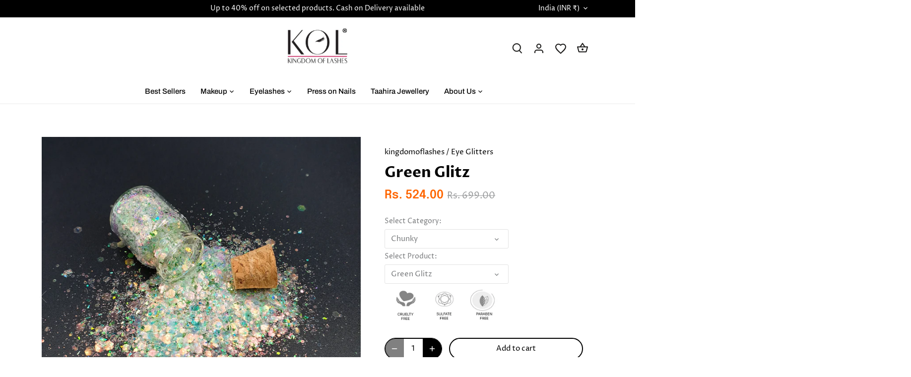

--- FILE ---
content_type: text/html; charset=utf-8
request_url: https://kingdomoflashes.com/products/green-glitz
body_size: 40437
content:
<!doctype html>
<html class="no-js" lang="en">
<head>
<script src='https://d24sh1msnqkirc.cloudfront.net/shopflo.bundle.js' async></script>



  <!-- Canopy 5.0.0 -->

  <meta charset="utf-8" />
<meta name="viewport" content="width=device-width,initial-scale=1.0" />
<meta http-equiv="X-UA-Compatible" content="IE=edge">

<link rel="preconnect" href="https://cdn.shopify.com" crossorigin>
<link rel="preconnect" href="https://fonts.shopify.com" crossorigin>
<link rel="preconnect" href="https://monorail-edge.shopifysvc.com"><link rel="preload" as="font" href="//kingdomoflashes.com/cdn/fonts/proza_libre/prozalibre_n4.f0507b32b728d57643b7359f19cd41165a2ba3ad.woff2" type="font/woff2" crossorigin><link rel="preload" as="font" href="//kingdomoflashes.com/cdn/fonts/archivo/archivo_n5.272841b6d6b831864f7fecfa55541752bb399511.woff2" type="font/woff2" crossorigin><link rel="preload" as="font" href="//kingdomoflashes.com/cdn/fonts/epilogue/epilogue_n6.08fec64cb98bb1d92d6fa8e2c6f6b0dbc9d17b85.woff2" type="font/woff2" crossorigin><link rel="preload" as="font" href="//kingdomoflashes.com/cdn/fonts/tenor_sans/tenorsans_n4.966071a72c28462a9256039d3e3dc5b0cf314f65.woff2" type="font/woff2" crossorigin><link rel="preload" href="//kingdomoflashes.com/cdn/shop/t/10/assets/vendor.min.js?v=137803223016851922661708943550" as="script">
<link rel="preload" href="//kingdomoflashes.com/cdn/shop/t/10/assets/theme.js?v=35342356627699016721708943550" as="script"><link rel="canonical" href="https://kingdomoflashes.com/products/green-glitz" /><link rel="icon" href="//kingdomoflashes.com/cdn/shop/files/kol_logo2x_1.svg?crop=center&height=48&v=1694164230&width=48" type="image/svg+xml"><meta name="description" content="KOL eye glitters are all specially designed cosmetic grade glitters. The colourants and ingredients are approved by the US FDA to be safe on the skin. From the Metallics &amp;amp; Holographics that are dazzling glitters offering a brilliant shine, to the more subtle Pearlescents &amp;amp; Prisms that are extremely elegant- you">

  <meta name="theme-color" content="#000000">

  

  <!-- Air Reviews Script -->
 

    
    
    
    
  










<script>
  const AIR_REVIEWS = {};
  AIR_REVIEWS.product = {"id":8625802215715,"title":"Green Glitz","handle":"green-glitz","description":"\u003cp\u003e\u003cspan\u003eKOL eye glitters are all specially designed cosmetic grade glitters. The colourants and ingredients are approved by the US FDA to be safe on the skin. From the Metallics \u0026amp; Holographics that are dazzling glitters offering a brilliant shine, to the more subtle Pearlescents \u0026amp; Prisms that are extremely elegant- you will find them all here and more!\u003c\/span\u003e\u003c\/p\u003e\n\u003cp\u003e\u003cspan\u003e\u003cstrong\u003eEasy Application\u003c\/strong\u003e: Our superior grade glitters easily glides onto your eyelids and can be blended seamlessly with other colours to create a multi dimensional look. Apply them to create eye popping styles that instantly accentuate every eye makeup instantly grabbing attention everywhere you go!\u003c\/span\u003e\u003c\/p\u003e\n\u003cp\u003e\u003cspan\u003e\u003cstrong\u003eLong-Lasting\u003c\/strong\u003e: KOL glitters are specially designed to limit fallout and stay in place all day, ensuring that your eyes sparkle from morning to night without smudging or fading.\u003c\/span\u003e\u003c\/p\u003e\n\u003cp\u003e\u003cspan\u003eGlitter Shade information\u003c\/span\u003e\u003c\/p\u003e\n\u003cp\u003e\u003cspan\u003eFlake Size: 0.15 (chunky)\u003c\/span\u003e\u003c\/p\u003e\n\u003cp\u003e\u003cspan\u003eQuantity: 5ml Glitter\u003c\/span\u003e\u003c\/p\u003e\n\u003cp\u003e\u003cspan\u003eType: Holographic\u003c\/span\u003e\u003c\/p\u003e\n\u003cp\u003e\u003cstrong\u003eADDITIONAL DETAILS:\u003c\/strong\u003e\u003c\/p\u003e\n\u003cp\u003eMRP: 699\/- (inclusive of all taxes)\u003c\/p\u003e\n\u003cp\u003eMfg \/ Packer\/ Importer Name \u0026amp; Address: TBB COSMETICS PRIVATE LIMITED, Flat No.6, Sher E Punjab Chs, Plot No.3, Mahakali Caves Road, Andheri East, Mumbai, Maharashtra, India, 400093\u003c\/p\u003e\n\u003cp\u003eMade in: China\/ Net weight: 5ml\u003c\/p\u003e\n\u003cp\u003eFor customer complaints WhatsApp: +91 9819399178\u003c\/p\u003e\n\u003cp\u003ee-mail: info@kingdomoflashes.com\u003c\/p\u003e\n\u003cp\u003eSocial Media ( Instagram \u0026amp; Facebook): @kingdomoflashesoffical\u003c\/p\u003e\n\u003cp\u003ewebsite: www.kingdomoflashes.com\u003c\/p\u003e","published_at":"2023-09-14T15:41:21+05:30","created_at":"2023-09-14T15:41:21+05:30","vendor":"kingdomoflashes","type":"Eye Glitters","tags":["chunky"],"price":52400,"price_min":52400,"price_max":52400,"available":true,"price_varies":false,"compare_at_price":69900,"compare_at_price_min":69900,"compare_at_price_max":69900,"compare_at_price_varies":false,"variants":[{"id":46412017762595,"title":"Default Title","option1":"Default Title","option2":null,"option3":null,"sku":null,"requires_shipping":true,"taxable":true,"featured_image":null,"available":true,"name":"Green Glitz","public_title":null,"options":["Default Title"],"price":52400,"weight":0,"compare_at_price":69900,"inventory_management":"shopify","barcode":"","requires_selling_plan":false,"selling_plan_allocations":[]}],"images":["\/\/kingdomoflashes.com\/cdn\/shop\/products\/Polish_20200901_083141172-1.jpg?v=1694686281"],"featured_image":"\/\/kingdomoflashes.com\/cdn\/shop\/products\/Polish_20200901_083141172-1.jpg?v=1694686281","options":["Title"],"media":[{"alt":"Polish_20200901_083141172-1.jpg","id":34839608492323,"position":1,"preview_image":{"aspect_ratio":1.0,"height":1920,"width":1920,"src":"\/\/kingdomoflashes.com\/cdn\/shop\/products\/Polish_20200901_083141172-1.jpg?v=1694686281"},"aspect_ratio":1.0,"height":1920,"media_type":"image","src":"\/\/kingdomoflashes.com\/cdn\/shop\/products\/Polish_20200901_083141172-1.jpg?v=1694686281","width":1920},{"alt":null,"id":35054707310883,"position":2,"preview_image":{"aspect_ratio":1.333,"height":360,"width":480,"src":"\/\/kingdomoflashes.com\/cdn\/shop\/files\/preview_images\/hqdefault_df4e629d-8161-48ee-8c1b-3cf78de36270.jpg?v=1695971284"},"aspect_ratio":1.333,"external_id":"jcfwMvdgmm8","host":"youtube","media_type":"external_video"}],"requires_selling_plan":false,"selling_plan_groups":[],"content":"\u003cp\u003e\u003cspan\u003eKOL eye glitters are all specially designed cosmetic grade glitters. The colourants and ingredients are approved by the US FDA to be safe on the skin. From the Metallics \u0026amp; Holographics that are dazzling glitters offering a brilliant shine, to the more subtle Pearlescents \u0026amp; Prisms that are extremely elegant- you will find them all here and more!\u003c\/span\u003e\u003c\/p\u003e\n\u003cp\u003e\u003cspan\u003e\u003cstrong\u003eEasy Application\u003c\/strong\u003e: Our superior grade glitters easily glides onto your eyelids and can be blended seamlessly with other colours to create a multi dimensional look. Apply them to create eye popping styles that instantly accentuate every eye makeup instantly grabbing attention everywhere you go!\u003c\/span\u003e\u003c\/p\u003e\n\u003cp\u003e\u003cspan\u003e\u003cstrong\u003eLong-Lasting\u003c\/strong\u003e: KOL glitters are specially designed to limit fallout and stay in place all day, ensuring that your eyes sparkle from morning to night without smudging or fading.\u003c\/span\u003e\u003c\/p\u003e\n\u003cp\u003e\u003cspan\u003eGlitter Shade information\u003c\/span\u003e\u003c\/p\u003e\n\u003cp\u003e\u003cspan\u003eFlake Size: 0.15 (chunky)\u003c\/span\u003e\u003c\/p\u003e\n\u003cp\u003e\u003cspan\u003eQuantity: 5ml Glitter\u003c\/span\u003e\u003c\/p\u003e\n\u003cp\u003e\u003cspan\u003eType: Holographic\u003c\/span\u003e\u003c\/p\u003e\n\u003cp\u003e\u003cstrong\u003eADDITIONAL DETAILS:\u003c\/strong\u003e\u003c\/p\u003e\n\u003cp\u003eMRP: 699\/- (inclusive of all taxes)\u003c\/p\u003e\n\u003cp\u003eMfg \/ Packer\/ Importer Name \u0026amp; Address: TBB COSMETICS PRIVATE LIMITED, Flat No.6, Sher E Punjab Chs, Plot No.3, Mahakali Caves Road, Andheri East, Mumbai, Maharashtra, India, 400093\u003c\/p\u003e\n\u003cp\u003eMade in: China\/ Net weight: 5ml\u003c\/p\u003e\n\u003cp\u003eFor customer complaints WhatsApp: +91 9819399178\u003c\/p\u003e\n\u003cp\u003ee-mail: info@kingdomoflashes.com\u003c\/p\u003e\n\u003cp\u003eSocial Media ( Instagram \u0026amp; Facebook): @kingdomoflashesoffical\u003c\/p\u003e\n\u003cp\u003ewebsite: www.kingdomoflashes.com\u003c\/p\u003e"};
  AIR_REVIEWS.template = "product";
  AIR_REVIEWS.collections = [];
  AIR_REVIEWS.collectionsName = [];
  AIR_REVIEWS.customer = {
    id: null,
    email: null,
    first_name: null,
    last_name: null,
  };
  
  AIR_REVIEWS.collections.push(`461497565475`);
  AIR_REVIEWS.collectionsName.push(`Chunky`);
  
  AIR_REVIEWS.collections.push(`459799789859`);
  AIR_REVIEWS.collectionsName.push(`Eye Glitters`);
  
  AIR_REVIEWS.collections.push(`459799396643`);
  AIR_REVIEWS.collectionsName.push(`EYES`);
  
  AIR_REVIEWS.collections.push(`459800412451`);
  AIR_REVIEWS.collectionsName.push(`Loose Eye Glitters`);
  
  AIR_REVIEWS.collections.push(`459906842915`);
  AIR_REVIEWS.collectionsName.push(`Makeup`);
  
  AIR_REVIEWS.branding = false;
  AIR_REVIEWS.appBlock = true;
  AIR_REVIEWS.shopData = false;
  AIR_REVIEWS.settings = {"createdAt":"2023-09-15T10:42:39.981Z","reviewCarouselWidget":{"customPositionHomeDirection":"after","customPositionCatalog":"","showPreview":true,"customPositionProductDirection":"after","carouselHeadingColor":"#000000","carouselMinimumRating":"all-reviews","carouselHeading":"See what our customers said","customPositionProduct":"","customPositionHome":"","enableCarousel":false,"customPositionCatalogDirection":"after"},"reviewWidget":{"customPositionCatalog":"","showOnMobile":true,"showOnHomePage":false,"desktopPosition":"desktop-right","enablePopupReview":false,"hideNoStarRating":false,"minimumRating":"all-reviews","floatButtonLabel":"Our Reviews","enableSidebar":true,"mobilePosition":"mobile-left","showProductPageBlock":true,"showOnProductList":true,"floatBtnIconCustom":"","showPreview":false,"enableStarRating":true,"showCatalogPage":true,"customPositionCatalogDirection":"after","previewType":"star-rating-settings","showProductPage":true,"floatBtnBgColor":"#000000","customPositionProductDirection":"after","floatBtnIcon":"https://imgur.com/ttZVtaG.png","customPositionProduct":"","customProductContainer":"","showOnDesktop":true,"floatBtnTextColor":"#FFFFFF"},"shopDomain":"kingdomoflashess.myshopify.com","reviewPop":{"minimumRating":"all-reviews","includedPages":"","emptyImageCustom":"","pageShow":[],"excludedPages":"","showOnMobile":true,"emptyImage":"https://cdnapps.avada.io/airReviews/sample-review/empty-product.png","showOnDesktop":true,"desktopPosition":"desktop-bottom-left","enabled":false,"mobilePosition":"mobile-bottom-right","customCss":""},"shopId":"GbhEprAzzQUFvTBCOW1L","generalSetting":{"sortOption":"sortlarest@feedback","amzReviewerOption":"all_reviews","enableCountryFlag":false,"amzPhotoOption":"all_contents","enableAggregateRating":true,"amzSortOption":"recent","ratingOption":"All positive","photoOption":"all","amzRatingOption":"positive","autoSubmitPublish":"disabled"},"reviewBlock":{"preset":1,"layout":"list","inlinePosition":"below-product","customPosition":".shopify-payment-button","customPositionDirection":"after","requiredName":true,"requiredEmail":false,"hasPolicy":true,"policy":"By submitting, I acknowledge the Privacy and that my reviews will be publicly posted and shared online","submitButtonColor":"#166CE1","submitTextColor":"#ffffff","advancedSetting":true,"starColorType":"single-color","fiveStarColor":"#16A086","fourStarColor":"#27AE61","threeStarColor":"#F1C40F","twoStarColor":"#E67F22","oneStarColor":"#E84C3D","emptyStarColor":"#BFBFBF","singleStarColor":"#FABF46","dateFormat":"mm_dd_yyyy","summaryHeading":"Review","summaryButton":"Write a review","primaryColor":"#121212","secondaryColor":"#383838","headingColor":"#000000","backgroundColor":"#EDEDED","buttonBackgroundColor":"#EDEDED","buttonTextColor":"#121212","buttonBorderRadius":4,"font":"Inter","customCss":"","starIconType":"trustpilot-slim","isEnableBadge":false,"badgeColor":"#2C6ECB","badgeIconType":"badge-circle","displayBadge":"after-customer-name","isShowBadgeText":false,"id":1},"popReviews":[],"carouselReviews":[]};
  AIR_REVIEWS.hasStorefrontToken = true;
  AIR_REVIEWS.translations = {"review":"review","reviews":"reviews","See more":"See more","See less":"See less","Recent":"Recent","Highest":"Highest","Lowest":"Lowest","Load more":"Load more","No reviews yet":"No reviews yet","How do you like this item?":"How do you like this item?","Excellent":"Excellent","Good":"Good","Medium":"Medium","Poor":"Poor","Very Bad":"Very Bad","Share your thoughts":"Share your thoughts","Write your feedback":"Write your feedback","Your Information":"Your Information","Your Name":"Your Name","Email":"Email","This is a required field":"This is a required field","Send":"Send","You have reached the file upload limit":"You have reached the file upload limit","Email field is invalid":"Email field is invalid","Review with image":"Review with image","Our Reviews":"Our Reviews","5MB Limit":"5MB Limit","Be the first to write a review":"Be the first to write a review","Submit":"Submit","Submitted":"Submitted","Click to review":"Click to review","Tap to review":"Tap to review","Name":"Name","Thank you for your feedback":"Thank you for your feedback","Invalid file type":"Invalid file type","accepted file types: .gif, .jpg, .png.":"accepted file types: .gif, .jpg, .png.","Invalid file size":"Invalid file size","image size should not be more than 5MB.":"image size should not be more than 5MB.","Your Email":"Your Email","Next":"Next","Verified":"Verified"};
  AIR_REVIEWS.productReview = false;
  AIR_REVIEWS.shopLogo = "\/\/kingdomoflashes.com\/cdn\/shop\/files\/kol_logo2x_1.svg?v=1694164230";
</script>

  <!-- /Air Reviews Script -->

<title>
    Green Glitz &ndash; kingdomoflashes
  </title>

  <meta property="og:site_name" content="kingdomoflashes">
<meta property="og:url" content="https://kingdomoflashes.com/products/green-glitz">
<meta property="og:title" content="Green Glitz">
<meta property="og:type" content="product">
<meta property="og:description" content="KOL eye glitters are all specially designed cosmetic grade glitters. The colourants and ingredients are approved by the US FDA to be safe on the skin. From the Metallics &amp;amp; Holographics that are dazzling glitters offering a brilliant shine, to the more subtle Pearlescents &amp;amp; Prisms that are extremely elegant- you"><meta property="og:image" content="http://kingdomoflashes.com/cdn/shop/products/Polish_20200901_083141172-1_1200x1200.jpg?v=1694686281">
  <meta property="og:image:secure_url" content="https://kingdomoflashes.com/cdn/shop/products/Polish_20200901_083141172-1_1200x1200.jpg?v=1694686281">
  <meta property="og:image:width" content="1920">
  <meta property="og:image:height" content="1920"><meta property="og:price:amount" content="524.00">
  <meta property="og:price:currency" content="INR"><meta name="twitter:site" content="@kingdomoflashes/"><meta name="twitter:card" content="summary_large_image">
<meta name="twitter:title" content="Green Glitz">
<meta name="twitter:description" content="KOL eye glitters are all specially designed cosmetic grade glitters. The colourants and ingredients are approved by the US FDA to be safe on the skin. From the Metallics &amp;amp; Holographics that are dazzling glitters offering a brilliant shine, to the more subtle Pearlescents &amp;amp; Prisms that are extremely elegant- you">

<style>
    @font-face {
  font-family: "Proza Libre";
  font-weight: 400;
  font-style: normal;
  font-display: fallback;
  src: url("//kingdomoflashes.com/cdn/fonts/proza_libre/prozalibre_n4.f0507b32b728d57643b7359f19cd41165a2ba3ad.woff2") format("woff2"),
       url("//kingdomoflashes.com/cdn/fonts/proza_libre/prozalibre_n4.11ea93e06205ad0e376283cb5b58368f304c1fe5.woff") format("woff");
}

    @font-face {
  font-family: "Proza Libre";
  font-weight: 700;
  font-style: normal;
  font-display: fallback;
  src: url("//kingdomoflashes.com/cdn/fonts/proza_libre/prozalibre_n7.a4b873da99dd2bca5ad03b7668b97daedac66b9a.woff2") format("woff2"),
       url("//kingdomoflashes.com/cdn/fonts/proza_libre/prozalibre_n7.e08c7938a579a369d1851be2f12eaa0506798338.woff") format("woff");
}

    @font-face {
  font-family: "Proza Libre";
  font-weight: 500;
  font-style: normal;
  font-display: fallback;
  src: url("//kingdomoflashes.com/cdn/fonts/proza_libre/prozalibre_n5.769da275b5c2e5f28c2bf0b1166b9e95644c320c.woff2") format("woff2"),
       url("//kingdomoflashes.com/cdn/fonts/proza_libre/prozalibre_n5.e541836a24e317d3c57a7720b00396b71e15f38a.woff") format("woff");
}

    @font-face {
  font-family: "Proza Libre";
  font-weight: 400;
  font-style: italic;
  font-display: fallback;
  src: url("//kingdomoflashes.com/cdn/fonts/proza_libre/prozalibre_i4.fd59a69759c8ff2f0db3fa744a333dc414728870.woff2") format("woff2"),
       url("//kingdomoflashes.com/cdn/fonts/proza_libre/prozalibre_i4.27b0ea1cb14275c30318a8a91b6ed8f2d59ab056.woff") format("woff");
}

    @font-face {
  font-family: "Proza Libre";
  font-weight: 700;
  font-style: italic;
  font-display: fallback;
  src: url("//kingdomoflashes.com/cdn/fonts/proza_libre/prozalibre_i7.c6374bc33ae8094a1daa933f3a6f41a5cdb58779.woff2") format("woff2"),
       url("//kingdomoflashes.com/cdn/fonts/proza_libre/prozalibre_i7.48a17bbddd232ab00fd7b86753022bd5c8b7128f.woff") format("woff");
}

    @font-face {
  font-family: Epilogue;
  font-weight: 600;
  font-style: normal;
  font-display: fallback;
  src: url("//kingdomoflashes.com/cdn/fonts/epilogue/epilogue_n6.08fec64cb98bb1d92d6fa8e2c6f6b0dbc9d17b85.woff2") format("woff2"),
       url("//kingdomoflashes.com/cdn/fonts/epilogue/epilogue_n6.c4a59100c1459cdffd805ffafdeadfcb3de81168.woff") format("woff");
}

    @font-face {
  font-family: "Tenor Sans";
  font-weight: 400;
  font-style: normal;
  font-display: fallback;
  src: url("//kingdomoflashes.com/cdn/fonts/tenor_sans/tenorsans_n4.966071a72c28462a9256039d3e3dc5b0cf314f65.woff2") format("woff2"),
       url("//kingdomoflashes.com/cdn/fonts/tenor_sans/tenorsans_n4.2282841d948f9649ba5c3cad6ea46df268141820.woff") format("woff");
}

    @font-face {
  font-family: Archivo;
  font-weight: 500;
  font-style: normal;
  font-display: fallback;
  src: url("//kingdomoflashes.com/cdn/fonts/archivo/archivo_n5.272841b6d6b831864f7fecfa55541752bb399511.woff2") format("woff2"),
       url("//kingdomoflashes.com/cdn/fonts/archivo/archivo_n5.27fb58a71a175084eb68e15500549a69fe15738e.woff") format("woff");
}

    @font-face {
  font-family: Archivo;
  font-weight: 600;
  font-style: normal;
  font-display: fallback;
  src: url("//kingdomoflashes.com/cdn/fonts/archivo/archivo_n6.06ce7cb3e84f9557d04c35761e39e39ea101fb19.woff2") format("woff2"),
       url("//kingdomoflashes.com/cdn/fonts/archivo/archivo_n6.5dd16bc207dfc6d25ca8472d89387d828f610453.woff") format("woff");
}

  </style>

  <link href="//kingdomoflashes.com/cdn/shop/t/10/assets/styles.css?v=111308856474544874261759343163" rel="stylesheet" type="text/css" media="all" />

  <script>
    document.documentElement.className = document.documentElement.className.replace('no-js', 'js');
    window.theme = window.theme || {};
    
    theme.money_format_with_code_preference = "Rs. {{amount}}";
    
    theme.money_format = "Rs. {{amount}}";
    theme.customerIsLoggedIn = false;

    
      theme.shippingCalcMoneyFormat = "Rs. {{amount}}";
    

    theme.strings = {
      previous: "Previous",
      next: "Next",
      close: "Close",
      addressError: "Error looking up that address",
      addressNoResults: "No results for that address",
      addressQueryLimit: "You have exceeded the Google API usage limit. Consider upgrading to a \u003ca href=\"https:\/\/developers.google.com\/maps\/premium\/usage-limits\"\u003ePremium Plan\u003c\/a\u003e.",
      authError: "There was a problem authenticating your Google Maps API Key.",
      shippingCalcSubmitButton: "Calculate shipping",
      shippingCalcSubmitButtonDisabled: "Calculating...",
      infiniteScrollCollectionLoading: "Loading more items...",
      infiniteScrollCollectionFinishedMsg : "No more items",
      infiniteScrollBlogLoading: "Loading more articles...",
      infiniteScrollBlogFinishedMsg : "No more articles",
      blogsShowTags: "Show tags",
      priceNonExistent: "Unavailable",
      buttonDefault: "Add to cart",
      buttonNoStock: "Out of stock",
      buttonNoVariant: "Unavailable",
      unitPriceSeparator: " \/ ",
      onlyXLeft: "[[ quantity ]] in stock",
      productAddingToCart: "Adding",
      productAddedToCart: "Added",
      quickbuyAdded: "Added to cart",
      cartSummary: "View cart",
      cartContinue: "Continue shopping",
      colorBoxPrevious: "Previous",
      colorBoxNext: "Next",
      colorBoxClose: "Close",
      imageSlider: "Image slider",
      confirmEmptyCart: "Are you sure you want to empty your cart?",
      inYourCart: "In your cart",
      removeFromCart: "Remove from cart",
      clearAll: "Clear all",
      layout_live_search_see_all: "See all results",
      general_quick_search_pages: "Pages",
      general_quick_search_no_results: "Sorry, we couldn\u0026#39;t find any results",
      products_labels_sold_out: "Sold Out",
      products_labels_sale: "Sale",
      maximumQuantity: "You can only have [quantity] in your cart",
      fullDetails: "Full details",
      cartConfirmRemove: "Are you sure you want to remove this item?"
    };

    theme.routes = {
      root_url: '/',
      account_url: '/account',
      account_login_url: '/account/login',
      account_logout_url: '/account/logout',
      account_recover_url: '/account/recover',
      account_register_url: '/account/register',
      account_addresses_url: '/account/addresses',
      collections_url: '/collections',
      all_products_collection_url: '/collections/all',
      search_url: '/search',
      cart_url: '/cart',
      cart_add_url: '/cart/add',
      cart_change_url: '/cart/change',
      cart_clear_url: '/cart/clear'
    };

    theme.scripts = {
      masonry: "\/\/kingdomoflashes.com\/cdn\/shop\/t\/10\/assets\/masonry.v3.2.2.min.js?v=105873857886133394601708943550",
      jqueryInfiniteScroll: "\/\/kingdomoflashes.com\/cdn\/shop\/t\/10\/assets\/jquery.infinitescroll.2.1.0.min.js?v=162864979201917639991708943550",
      underscore: "\/\/cdnjs.cloudflare.com\/ajax\/libs\/underscore.js\/1.6.0\/underscore-min.js",
      shopifyCommon: "\/\/kingdomoflashes.com\/cdn\/shopifycloud\/storefront\/assets\/themes_support\/shopify_common-5f594365.js",
      jqueryCart: "\/\/kingdomoflashes.com\/cdn\/shop\/t\/10\/assets\/shipping-calculator.v1.0.min.js?v=28654087271810100421708943550"
    };

    theme.settings = {
      cartType: "drawer-standard",
      openCartDrawerOnMob: false,
      quickBuyType: "in-page",
      superscriptDecimals: false,
      currencyCodeEnabled: true
    }
  </script><style data-shopify>
[data-value="Red"] { --swatch-background-color:#ff0000}[data-value="Blue"] { --swatch-background-color:#0000ff}[data-value="Black"] { --swatch-background-color:#000000}[data-value="Green"] { --swatch-background-color:#008000}[data-value="White"] { --swatch-background-color:#FFFFFF}[data-value="Silver"] { --swatch-background-color:#C0C0C0}[data-value="Gold"] { --swatch-background-color:#FFD700}[data-value="Purple"] { --swatch-background-color:#800080}[data-value="Pink"] { --swatch-background-color:#FFC0CB}[data-value="Brown"] { --swatch-background-color: #964B00}[data-value="Multicolor"] { --swatch-background-image: url(//kingdomoflashes.com/cdn/shopifycloud/storefront/assets/no-image-160-46f2d4a0_128x128.gif) }</style>
<script>window.performance && window.performance.mark && window.performance.mark('shopify.content_for_header.start');</script><meta name="google-site-verification" content="Ng6QiWvi7a5HASQdFvx5HTRaS1UBtk6xJjC8kiK7sT0">
<meta id="shopify-digital-wallet" name="shopify-digital-wallet" content="/81046241571/digital_wallets/dialog">
<link rel="alternate" type="application/json+oembed" href="https://kingdomoflashes.com/products/green-glitz.oembed">
<script async="async" src="/checkouts/internal/preloads.js?locale=en-IN"></script>
<script id="shopify-features" type="application/json">{"accessToken":"8bd22bb5bebe25d3a0ff55cbb7fb8c21","betas":["rich-media-storefront-analytics"],"domain":"kingdomoflashes.com","predictiveSearch":true,"shopId":81046241571,"locale":"en"}</script>
<script>var Shopify = Shopify || {};
Shopify.shop = "kingdomoflashess.myshopify.com";
Shopify.locale = "en";
Shopify.currency = {"active":"INR","rate":"1.0"};
Shopify.country = "IN";
Shopify.theme = {"name":"26 feb Copy of  Canopy with taahira","id":165868306723,"schema_name":"Canopy","schema_version":"5.0.0","theme_store_id":732,"role":"main"};
Shopify.theme.handle = "null";
Shopify.theme.style = {"id":null,"handle":null};
Shopify.cdnHost = "kingdomoflashes.com/cdn";
Shopify.routes = Shopify.routes || {};
Shopify.routes.root = "/";</script>
<script type="module">!function(o){(o.Shopify=o.Shopify||{}).modules=!0}(window);</script>
<script>!function(o){function n(){var o=[];function n(){o.push(Array.prototype.slice.apply(arguments))}return n.q=o,n}var t=o.Shopify=o.Shopify||{};t.loadFeatures=n(),t.autoloadFeatures=n()}(window);</script>
<script id="shop-js-analytics" type="application/json">{"pageType":"product"}</script>
<script defer="defer" async type="module" src="//kingdomoflashes.com/cdn/shopifycloud/shop-js/modules/v2/client.init-shop-cart-sync_BT-GjEfc.en.esm.js"></script>
<script defer="defer" async type="module" src="//kingdomoflashes.com/cdn/shopifycloud/shop-js/modules/v2/chunk.common_D58fp_Oc.esm.js"></script>
<script defer="defer" async type="module" src="//kingdomoflashes.com/cdn/shopifycloud/shop-js/modules/v2/chunk.modal_xMitdFEc.esm.js"></script>
<script type="module">
  await import("//kingdomoflashes.com/cdn/shopifycloud/shop-js/modules/v2/client.init-shop-cart-sync_BT-GjEfc.en.esm.js");
await import("//kingdomoflashes.com/cdn/shopifycloud/shop-js/modules/v2/chunk.common_D58fp_Oc.esm.js");
await import("//kingdomoflashes.com/cdn/shopifycloud/shop-js/modules/v2/chunk.modal_xMitdFEc.esm.js");

  window.Shopify.SignInWithShop?.initShopCartSync?.({"fedCMEnabled":true,"windoidEnabled":true});

</script>
<script>(function() {
  var isLoaded = false;
  function asyncLoad() {
    if (isLoaded) return;
    isLoaded = true;
    var urls = ["https:\/\/tracker.wigzopush.com\/shopify.js?orgtoken=Iv4bUMruRguA65YRG-PBKg\u0026shop=kingdomoflashess.myshopify.com","https:\/\/sr-cdn.shiprocket.in\/sr-promise\/static\/uc.js?channel_id=4\u0026sr_company_id=3898322\u0026shop=kingdomoflashess.myshopify.com"];
    for (var i = 0; i < urls.length; i++) {
      var s = document.createElement('script');
      s.type = 'text/javascript';
      s.async = true;
      s.src = urls[i];
      var x = document.getElementsByTagName('script')[0];
      x.parentNode.insertBefore(s, x);
    }
  };
  if(window.attachEvent) {
    window.attachEvent('onload', asyncLoad);
  } else {
    window.addEventListener('load', asyncLoad, false);
  }
})();</script>
<script id="__st">var __st={"a":81046241571,"offset":19800,"reqid":"c63dbd76-3688-4a59-8ede-d7cbfcf0d410-1769477207","pageurl":"kingdomoflashes.com\/products\/green-glitz","u":"03cc2b9cd105","p":"product","rtyp":"product","rid":8625802215715};</script>
<script>window.ShopifyPaypalV4VisibilityTracking = true;</script>
<script id="captcha-bootstrap">!function(){'use strict';const t='contact',e='account',n='new_comment',o=[[t,t],['blogs',n],['comments',n],[t,'customer']],c=[[e,'customer_login'],[e,'guest_login'],[e,'recover_customer_password'],[e,'create_customer']],r=t=>t.map((([t,e])=>`form[action*='/${t}']:not([data-nocaptcha='true']) input[name='form_type'][value='${e}']`)).join(','),a=t=>()=>t?[...document.querySelectorAll(t)].map((t=>t.form)):[];function s(){const t=[...o],e=r(t);return a(e)}const i='password',u='form_key',d=['recaptcha-v3-token','g-recaptcha-response','h-captcha-response',i],f=()=>{try{return window.sessionStorage}catch{return}},m='__shopify_v',_=t=>t.elements[u];function p(t,e,n=!1){try{const o=window.sessionStorage,c=JSON.parse(o.getItem(e)),{data:r}=function(t){const{data:e,action:n}=t;return t[m]||n?{data:e,action:n}:{data:t,action:n}}(c);for(const[e,n]of Object.entries(r))t.elements[e]&&(t.elements[e].value=n);n&&o.removeItem(e)}catch(o){console.error('form repopulation failed',{error:o})}}const l='form_type',E='cptcha';function T(t){t.dataset[E]=!0}const w=window,h=w.document,L='Shopify',v='ce_forms',y='captcha';let A=!1;((t,e)=>{const n=(g='f06e6c50-85a8-45c8-87d0-21a2b65856fe',I='https://cdn.shopify.com/shopifycloud/storefront-forms-hcaptcha/ce_storefront_forms_captcha_hcaptcha.v1.5.2.iife.js',D={infoText:'Protected by hCaptcha',privacyText:'Privacy',termsText:'Terms'},(t,e,n)=>{const o=w[L][v],c=o.bindForm;if(c)return c(t,g,e,D).then(n);var r;o.q.push([[t,g,e,D],n]),r=I,A||(h.body.append(Object.assign(h.createElement('script'),{id:'captcha-provider',async:!0,src:r})),A=!0)});var g,I,D;w[L]=w[L]||{},w[L][v]=w[L][v]||{},w[L][v].q=[],w[L][y]=w[L][y]||{},w[L][y].protect=function(t,e){n(t,void 0,e),T(t)},Object.freeze(w[L][y]),function(t,e,n,w,h,L){const[v,y,A,g]=function(t,e,n){const i=e?o:[],u=t?c:[],d=[...i,...u],f=r(d),m=r(i),_=r(d.filter((([t,e])=>n.includes(e))));return[a(f),a(m),a(_),s()]}(w,h,L),I=t=>{const e=t.target;return e instanceof HTMLFormElement?e:e&&e.form},D=t=>v().includes(t);t.addEventListener('submit',(t=>{const e=I(t);if(!e)return;const n=D(e)&&!e.dataset.hcaptchaBound&&!e.dataset.recaptchaBound,o=_(e),c=g().includes(e)&&(!o||!o.value);(n||c)&&t.preventDefault(),c&&!n&&(function(t){try{if(!f())return;!function(t){const e=f();if(!e)return;const n=_(t);if(!n)return;const o=n.value;o&&e.removeItem(o)}(t);const e=Array.from(Array(32),(()=>Math.random().toString(36)[2])).join('');!function(t,e){_(t)||t.append(Object.assign(document.createElement('input'),{type:'hidden',name:u})),t.elements[u].value=e}(t,e),function(t,e){const n=f();if(!n)return;const o=[...t.querySelectorAll(`input[type='${i}']`)].map((({name:t})=>t)),c=[...d,...o],r={};for(const[a,s]of new FormData(t).entries())c.includes(a)||(r[a]=s);n.setItem(e,JSON.stringify({[m]:1,action:t.action,data:r}))}(t,e)}catch(e){console.error('failed to persist form',e)}}(e),e.submit())}));const S=(t,e)=>{t&&!t.dataset[E]&&(n(t,e.some((e=>e===t))),T(t))};for(const o of['focusin','change'])t.addEventListener(o,(t=>{const e=I(t);D(e)&&S(e,y())}));const B=e.get('form_key'),M=e.get(l),P=B&&M;t.addEventListener('DOMContentLoaded',(()=>{const t=y();if(P)for(const e of t)e.elements[l].value===M&&p(e,B);[...new Set([...A(),...v().filter((t=>'true'===t.dataset.shopifyCaptcha))])].forEach((e=>S(e,t)))}))}(h,new URLSearchParams(w.location.search),n,t,e,['guest_login'])})(!0,!0)}();</script>
<script integrity="sha256-4kQ18oKyAcykRKYeNunJcIwy7WH5gtpwJnB7kiuLZ1E=" data-source-attribution="shopify.loadfeatures" defer="defer" src="//kingdomoflashes.com/cdn/shopifycloud/storefront/assets/storefront/load_feature-a0a9edcb.js" crossorigin="anonymous"></script>
<script data-source-attribution="shopify.dynamic_checkout.dynamic.init">var Shopify=Shopify||{};Shopify.PaymentButton=Shopify.PaymentButton||{isStorefrontPortableWallets:!0,init:function(){window.Shopify.PaymentButton.init=function(){};var t=document.createElement("script");t.src="https://kingdomoflashes.com/cdn/shopifycloud/portable-wallets/latest/portable-wallets.en.js",t.type="module",document.head.appendChild(t)}};
</script>
<script data-source-attribution="shopify.dynamic_checkout.buyer_consent">
  function portableWalletsHideBuyerConsent(e){var t=document.getElementById("shopify-buyer-consent"),n=document.getElementById("shopify-subscription-policy-button");t&&n&&(t.classList.add("hidden"),t.setAttribute("aria-hidden","true"),n.removeEventListener("click",e))}function portableWalletsShowBuyerConsent(e){var t=document.getElementById("shopify-buyer-consent"),n=document.getElementById("shopify-subscription-policy-button");t&&n&&(t.classList.remove("hidden"),t.removeAttribute("aria-hidden"),n.addEventListener("click",e))}window.Shopify?.PaymentButton&&(window.Shopify.PaymentButton.hideBuyerConsent=portableWalletsHideBuyerConsent,window.Shopify.PaymentButton.showBuyerConsent=portableWalletsShowBuyerConsent);
</script>
<script>
  function portableWalletsCleanup(e){e&&e.src&&console.error("Failed to load portable wallets script "+e.src);var t=document.querySelectorAll("shopify-accelerated-checkout .shopify-payment-button__skeleton, shopify-accelerated-checkout-cart .wallet-cart-button__skeleton"),e=document.getElementById("shopify-buyer-consent");for(let e=0;e<t.length;e++)t[e].remove();e&&e.remove()}function portableWalletsNotLoadedAsModule(e){e instanceof ErrorEvent&&"string"==typeof e.message&&e.message.includes("import.meta")&&"string"==typeof e.filename&&e.filename.includes("portable-wallets")&&(window.removeEventListener("error",portableWalletsNotLoadedAsModule),window.Shopify.PaymentButton.failedToLoad=e,"loading"===document.readyState?document.addEventListener("DOMContentLoaded",window.Shopify.PaymentButton.init):window.Shopify.PaymentButton.init())}window.addEventListener("error",portableWalletsNotLoadedAsModule);
</script>

<script type="module" src="https://kingdomoflashes.com/cdn/shopifycloud/portable-wallets/latest/portable-wallets.en.js" onError="portableWalletsCleanup(this)" crossorigin="anonymous"></script>
<script nomodule>
  document.addEventListener("DOMContentLoaded", portableWalletsCleanup);
</script>

<link id="shopify-accelerated-checkout-styles" rel="stylesheet" media="screen" href="https://kingdomoflashes.com/cdn/shopifycloud/portable-wallets/latest/accelerated-checkout-backwards-compat.css" crossorigin="anonymous">
<style id="shopify-accelerated-checkout-cart">
        #shopify-buyer-consent {
  margin-top: 1em;
  display: inline-block;
  width: 100%;
}

#shopify-buyer-consent.hidden {
  display: none;
}

#shopify-subscription-policy-button {
  background: none;
  border: none;
  padding: 0;
  text-decoration: underline;
  font-size: inherit;
  cursor: pointer;
}

#shopify-subscription-policy-button::before {
  box-shadow: none;
}

      </style>

<script>window.performance && window.performance.mark && window.performance.mark('shopify.content_for_header.end');</script>
  <script src='https://bridge.shopflo.com/js/shopflo.bundle.js' async></script>

  <!-- Hotjar Tracking Code for https://www.kingdomoflashes.com -->
<script>
    (function(h,o,t,j,a,r){
        h.hj=h.hj||function(){(h.hj.q=h.hj.q||[]).push(arguments)};
        h._hjSettings={hjid:3362408,hjsv:6};
        a=o.getElementsByTagName('head')[0];
        r=o.createElement('script');r.async=1;
        r.src=t+h._hjSettings.hjid+j+h._hjSettings.hjsv;
        a.appendChild(r);
    })(window,document,'https://static.hotjar.com/c/hotjar-','.js?sv=');
</script>
<!-- BEGIN app block: shopify://apps/the4-toolkit/blocks/app-embed/049d73ec-9c99-4c7d-a189-72c9200dcc8f --><script>
    window.THE4 = window.THE4 || {};
    window.THE4.config = window.THE4.config || {};
    window.THE4.customer = null;window.THE4.money_format = "Rs. {{amount}}";
        window.THE4.formatMoney = function(t, e) {
            function n(t, e) {
                return void 0 === t ? e : t 
            }
            function o(t, e, o, i) {
                if (e = n(e, 2),
                o = n(o, ","), 
                i = n(i, "."),
                isNaN(t) || null == t)
                    return 0;
                var r = (t = (t / 100).toFixed(e)).split(".");
                return r[0].replace(/(\d)(?=(\d\d\d)+(?!\d))/g, "$1" + o) + (r[1] ? i + r[1] : "")
            }
            "string" == typeof t && (t = t.replace(".", ""));
            var i = ""
            , r = /\{\{\s*(\w+)\s*\}\}/
            , a = e || this.money_format;
            switch (a.match(r)[1]) {
            case "amount":
                i = o(t, 2);
                break;
            case "amount_no_decimals":
                i = o(t, 0);
                break;
            case "amount_with_comma_separator":
                i = o(t, 2, ".", ",");
                break;
            case "amount_with_space_separator":
                i = o(t, 2, " ", ",");
                break;
            case "amount_with_period_and_space_separator":
                i = o(t, 2, " ", ".");
                break;
            case "amount_no_decimals_with_comma_separator":
                i = o(t, 0, ".", ",");
                break;
            case "amount_no_decimals_with_space_separator":
                i = o(t, 0, " ");
                break;
            case "amount_with_apostrophe_separator":
                i = o(t, 2, "'", ".")
            }
            return a.replace(r, i)
        }
</script>
<script type="text/template" id="the4-html-template">
    <div class="the4-loading">
        <svg class="the4-spinner" width="65px" height="65px" viewBox="0 0 66 66" xmlns="http://www.w3.org/2000/svg">
         <circle class="the4-path" fill="none"  stroke="#f04e23" stroke-width="6" stroke-linecap="round" cx="33" cy="33" r="30"></circle>
      </svg>
      </div>
</script>
<!-- END app block --><script src="https://cdn.shopify.com/extensions/f878ef65-22bc-4bdb-9187-9f02e2fe47ac/0.8.0/assets/wishlist.js" type="text/javascript" defer="defer"></script>
<link href="https://cdn.shopify.com/extensions/f878ef65-22bc-4bdb-9187-9f02e2fe47ac/0.8.0/assets/wishlist.css" rel="stylesheet" type="text/css" media="all">
<script src="https://cdn.shopify.com/extensions/f878ef65-22bc-4bdb-9187-9f02e2fe47ac/0.8.0/assets/the4.js" type="text/javascript" defer="defer"></script>
<link href="https://cdn.shopify.com/extensions/f878ef65-22bc-4bdb-9187-9f02e2fe47ac/0.8.0/assets/the4.css" rel="stylesheet" type="text/css" media="all">
<link href="https://monorail-edge.shopifysvc.com" rel="dns-prefetch">
<script>(function(){if ("sendBeacon" in navigator && "performance" in window) {try {var session_token_from_headers = performance.getEntriesByType('navigation')[0].serverTiming.find(x => x.name == '_s').description;} catch {var session_token_from_headers = undefined;}var session_cookie_matches = document.cookie.match(/_shopify_s=([^;]*)/);var session_token_from_cookie = session_cookie_matches && session_cookie_matches.length === 2 ? session_cookie_matches[1] : "";var session_token = session_token_from_headers || session_token_from_cookie || "";function handle_abandonment_event(e) {var entries = performance.getEntries().filter(function(entry) {return /monorail-edge.shopifysvc.com/.test(entry.name);});if (!window.abandonment_tracked && entries.length === 0) {window.abandonment_tracked = true;var currentMs = Date.now();var navigation_start = performance.timing.navigationStart;var payload = {shop_id: 81046241571,url: window.location.href,navigation_start,duration: currentMs - navigation_start,session_token,page_type: "product"};window.navigator.sendBeacon("https://monorail-edge.shopifysvc.com/v1/produce", JSON.stringify({schema_id: "online_store_buyer_site_abandonment/1.1",payload: payload,metadata: {event_created_at_ms: currentMs,event_sent_at_ms: currentMs}}));}}window.addEventListener('pagehide', handle_abandonment_event);}}());</script>
<script id="web-pixels-manager-setup">(function e(e,d,r,n,o){if(void 0===o&&(o={}),!Boolean(null===(a=null===(i=window.Shopify)||void 0===i?void 0:i.analytics)||void 0===a?void 0:a.replayQueue)){var i,a;window.Shopify=window.Shopify||{};var t=window.Shopify;t.analytics=t.analytics||{};var s=t.analytics;s.replayQueue=[],s.publish=function(e,d,r){return s.replayQueue.push([e,d,r]),!0};try{self.performance.mark("wpm:start")}catch(e){}var l=function(){var e={modern:/Edge?\/(1{2}[4-9]|1[2-9]\d|[2-9]\d{2}|\d{4,})\.\d+(\.\d+|)|Firefox\/(1{2}[4-9]|1[2-9]\d|[2-9]\d{2}|\d{4,})\.\d+(\.\d+|)|Chrom(ium|e)\/(9{2}|\d{3,})\.\d+(\.\d+|)|(Maci|X1{2}).+ Version\/(15\.\d+|(1[6-9]|[2-9]\d|\d{3,})\.\d+)([,.]\d+|)( \(\w+\)|)( Mobile\/\w+|) Safari\/|Chrome.+OPR\/(9{2}|\d{3,})\.\d+\.\d+|(CPU[ +]OS|iPhone[ +]OS|CPU[ +]iPhone|CPU IPhone OS|CPU iPad OS)[ +]+(15[._]\d+|(1[6-9]|[2-9]\d|\d{3,})[._]\d+)([._]\d+|)|Android:?[ /-](13[3-9]|1[4-9]\d|[2-9]\d{2}|\d{4,})(\.\d+|)(\.\d+|)|Android.+Firefox\/(13[5-9]|1[4-9]\d|[2-9]\d{2}|\d{4,})\.\d+(\.\d+|)|Android.+Chrom(ium|e)\/(13[3-9]|1[4-9]\d|[2-9]\d{2}|\d{4,})\.\d+(\.\d+|)|SamsungBrowser\/([2-9]\d|\d{3,})\.\d+/,legacy:/Edge?\/(1[6-9]|[2-9]\d|\d{3,})\.\d+(\.\d+|)|Firefox\/(5[4-9]|[6-9]\d|\d{3,})\.\d+(\.\d+|)|Chrom(ium|e)\/(5[1-9]|[6-9]\d|\d{3,})\.\d+(\.\d+|)([\d.]+$|.*Safari\/(?![\d.]+ Edge\/[\d.]+$))|(Maci|X1{2}).+ Version\/(10\.\d+|(1[1-9]|[2-9]\d|\d{3,})\.\d+)([,.]\d+|)( \(\w+\)|)( Mobile\/\w+|) Safari\/|Chrome.+OPR\/(3[89]|[4-9]\d|\d{3,})\.\d+\.\d+|(CPU[ +]OS|iPhone[ +]OS|CPU[ +]iPhone|CPU IPhone OS|CPU iPad OS)[ +]+(10[._]\d+|(1[1-9]|[2-9]\d|\d{3,})[._]\d+)([._]\d+|)|Android:?[ /-](13[3-9]|1[4-9]\d|[2-9]\d{2}|\d{4,})(\.\d+|)(\.\d+|)|Mobile Safari.+OPR\/([89]\d|\d{3,})\.\d+\.\d+|Android.+Firefox\/(13[5-9]|1[4-9]\d|[2-9]\d{2}|\d{4,})\.\d+(\.\d+|)|Android.+Chrom(ium|e)\/(13[3-9]|1[4-9]\d|[2-9]\d{2}|\d{4,})\.\d+(\.\d+|)|Android.+(UC? ?Browser|UCWEB|U3)[ /]?(15\.([5-9]|\d{2,})|(1[6-9]|[2-9]\d|\d{3,})\.\d+)\.\d+|SamsungBrowser\/(5\.\d+|([6-9]|\d{2,})\.\d+)|Android.+MQ{2}Browser\/(14(\.(9|\d{2,})|)|(1[5-9]|[2-9]\d|\d{3,})(\.\d+|))(\.\d+|)|K[Aa][Ii]OS\/(3\.\d+|([4-9]|\d{2,})\.\d+)(\.\d+|)/},d=e.modern,r=e.legacy,n=navigator.userAgent;return n.match(d)?"modern":n.match(r)?"legacy":"unknown"}(),u="modern"===l?"modern":"legacy",c=(null!=n?n:{modern:"",legacy:""})[u],f=function(e){return[e.baseUrl,"/wpm","/b",e.hashVersion,"modern"===e.buildTarget?"m":"l",".js"].join("")}({baseUrl:d,hashVersion:r,buildTarget:u}),m=function(e){var d=e.version,r=e.bundleTarget,n=e.surface,o=e.pageUrl,i=e.monorailEndpoint;return{emit:function(e){var a=e.status,t=e.errorMsg,s=(new Date).getTime(),l=JSON.stringify({metadata:{event_sent_at_ms:s},events:[{schema_id:"web_pixels_manager_load/3.1",payload:{version:d,bundle_target:r,page_url:o,status:a,surface:n,error_msg:t},metadata:{event_created_at_ms:s}}]});if(!i)return console&&console.warn&&console.warn("[Web Pixels Manager] No Monorail endpoint provided, skipping logging."),!1;try{return self.navigator.sendBeacon.bind(self.navigator)(i,l)}catch(e){}var u=new XMLHttpRequest;try{return u.open("POST",i,!0),u.setRequestHeader("Content-Type","text/plain"),u.send(l),!0}catch(e){return console&&console.warn&&console.warn("[Web Pixels Manager] Got an unhandled error while logging to Monorail."),!1}}}}({version:r,bundleTarget:l,surface:e.surface,pageUrl:self.location.href,monorailEndpoint:e.monorailEndpoint});try{o.browserTarget=l,function(e){var d=e.src,r=e.async,n=void 0===r||r,o=e.onload,i=e.onerror,a=e.sri,t=e.scriptDataAttributes,s=void 0===t?{}:t,l=document.createElement("script"),u=document.querySelector("head"),c=document.querySelector("body");if(l.async=n,l.src=d,a&&(l.integrity=a,l.crossOrigin="anonymous"),s)for(var f in s)if(Object.prototype.hasOwnProperty.call(s,f))try{l.dataset[f]=s[f]}catch(e){}if(o&&l.addEventListener("load",o),i&&l.addEventListener("error",i),u)u.appendChild(l);else{if(!c)throw new Error("Did not find a head or body element to append the script");c.appendChild(l)}}({src:f,async:!0,onload:function(){if(!function(){var e,d;return Boolean(null===(d=null===(e=window.Shopify)||void 0===e?void 0:e.analytics)||void 0===d?void 0:d.initialized)}()){var d=window.webPixelsManager.init(e)||void 0;if(d){var r=window.Shopify.analytics;r.replayQueue.forEach((function(e){var r=e[0],n=e[1],o=e[2];d.publishCustomEvent(r,n,o)})),r.replayQueue=[],r.publish=d.publishCustomEvent,r.visitor=d.visitor,r.initialized=!0}}},onerror:function(){return m.emit({status:"failed",errorMsg:"".concat(f," has failed to load")})},sri:function(e){var d=/^sha384-[A-Za-z0-9+/=]+$/;return"string"==typeof e&&d.test(e)}(c)?c:"",scriptDataAttributes:o}),m.emit({status:"loading"})}catch(e){m.emit({status:"failed",errorMsg:(null==e?void 0:e.message)||"Unknown error"})}}})({shopId: 81046241571,storefrontBaseUrl: "https://kingdomoflashes.com",extensionsBaseUrl: "https://extensions.shopifycdn.com/cdn/shopifycloud/web-pixels-manager",monorailEndpoint: "https://monorail-edge.shopifysvc.com/unstable/produce_batch",surface: "storefront-renderer",enabledBetaFlags: ["2dca8a86"],webPixelsConfigList: [{"id":"784761123","configuration":"{\"pixelId\":\"7d32eb2c-fb60-436b-b3f5-57031cc6f861\"}","eventPayloadVersion":"v1","runtimeContext":"STRICT","scriptVersion":"c119f01612c13b62ab52809eb08154bb","type":"APP","apiClientId":2556259,"privacyPurposes":["ANALYTICS","MARKETING","SALE_OF_DATA"],"dataSharingAdjustments":{"protectedCustomerApprovalScopes":["read_customer_address","read_customer_email","read_customer_name","read_customer_personal_data","read_customer_phone"]}},{"id":"719257891","configuration":"{\"config\":\"{\\\"pixel_id\\\":\\\"G-FRXDWS1N1T\\\",\\\"target_country\\\":\\\"IN\\\",\\\"gtag_events\\\":[{\\\"type\\\":\\\"purchase\\\",\\\"action_label\\\":\\\"G-FRXDWS1N1T\\\"},{\\\"type\\\":\\\"page_view\\\",\\\"action_label\\\":\\\"G-FRXDWS1N1T\\\"},{\\\"type\\\":\\\"view_item\\\",\\\"action_label\\\":\\\"G-FRXDWS1N1T\\\"},{\\\"type\\\":\\\"search\\\",\\\"action_label\\\":\\\"G-FRXDWS1N1T\\\"},{\\\"type\\\":\\\"add_to_cart\\\",\\\"action_label\\\":\\\"G-FRXDWS1N1T\\\"},{\\\"type\\\":\\\"begin_checkout\\\",\\\"action_label\\\":\\\"G-FRXDWS1N1T\\\"},{\\\"type\\\":\\\"add_payment_info\\\",\\\"action_label\\\":\\\"G-FRXDWS1N1T\\\"}],\\\"enable_monitoring_mode\\\":false}\"}","eventPayloadVersion":"v1","runtimeContext":"OPEN","scriptVersion":"b2a88bafab3e21179ed38636efcd8a93","type":"APP","apiClientId":1780363,"privacyPurposes":[],"dataSharingAdjustments":{"protectedCustomerApprovalScopes":["read_customer_address","read_customer_email","read_customer_name","read_customer_personal_data","read_customer_phone"]}},{"id":"shopify-app-pixel","configuration":"{}","eventPayloadVersion":"v1","runtimeContext":"STRICT","scriptVersion":"0450","apiClientId":"shopify-pixel","type":"APP","privacyPurposes":["ANALYTICS","MARKETING"]},{"id":"shopify-custom-pixel","eventPayloadVersion":"v1","runtimeContext":"LAX","scriptVersion":"0450","apiClientId":"shopify-pixel","type":"CUSTOM","privacyPurposes":["ANALYTICS","MARKETING"]}],isMerchantRequest: false,initData: {"shop":{"name":"kingdomoflashes","paymentSettings":{"currencyCode":"INR"},"myshopifyDomain":"kingdomoflashess.myshopify.com","countryCode":"IN","storefrontUrl":"https:\/\/kingdomoflashes.com"},"customer":null,"cart":null,"checkout":null,"productVariants":[{"price":{"amount":524.0,"currencyCode":"INR"},"product":{"title":"Green Glitz","vendor":"kingdomoflashes","id":"8625802215715","untranslatedTitle":"Green Glitz","url":"\/products\/green-glitz","type":"Eye Glitters"},"id":"46412017762595","image":{"src":"\/\/kingdomoflashes.com\/cdn\/shop\/products\/Polish_20200901_083141172-1.jpg?v=1694686281"},"sku":null,"title":"Default Title","untranslatedTitle":"Default Title"}],"purchasingCompany":null},},"https://kingdomoflashes.com/cdn","fcfee988w5aeb613cpc8e4bc33m6693e112",{"modern":"","legacy":""},{"shopId":"81046241571","storefrontBaseUrl":"https:\/\/kingdomoflashes.com","extensionBaseUrl":"https:\/\/extensions.shopifycdn.com\/cdn\/shopifycloud\/web-pixels-manager","surface":"storefront-renderer","enabledBetaFlags":"[\"2dca8a86\"]","isMerchantRequest":"false","hashVersion":"fcfee988w5aeb613cpc8e4bc33m6693e112","publish":"custom","events":"[[\"page_viewed\",{}],[\"product_viewed\",{\"productVariant\":{\"price\":{\"amount\":524.0,\"currencyCode\":\"INR\"},\"product\":{\"title\":\"Green Glitz\",\"vendor\":\"kingdomoflashes\",\"id\":\"8625802215715\",\"untranslatedTitle\":\"Green Glitz\",\"url\":\"\/products\/green-glitz\",\"type\":\"Eye Glitters\"},\"id\":\"46412017762595\",\"image\":{\"src\":\"\/\/kingdomoflashes.com\/cdn\/shop\/products\/Polish_20200901_083141172-1.jpg?v=1694686281\"},\"sku\":null,\"title\":\"Default Title\",\"untranslatedTitle\":\"Default Title\"}}]]"});</script><script>
  window.ShopifyAnalytics = window.ShopifyAnalytics || {};
  window.ShopifyAnalytics.meta = window.ShopifyAnalytics.meta || {};
  window.ShopifyAnalytics.meta.currency = 'INR';
  var meta = {"product":{"id":8625802215715,"gid":"gid:\/\/shopify\/Product\/8625802215715","vendor":"kingdomoflashes","type":"Eye Glitters","handle":"green-glitz","variants":[{"id":46412017762595,"price":52400,"name":"Green Glitz","public_title":null,"sku":null}],"remote":false},"page":{"pageType":"product","resourceType":"product","resourceId":8625802215715,"requestId":"c63dbd76-3688-4a59-8ede-d7cbfcf0d410-1769477207"}};
  for (var attr in meta) {
    window.ShopifyAnalytics.meta[attr] = meta[attr];
  }
</script>
<script class="analytics">
  (function () {
    var customDocumentWrite = function(content) {
      var jquery = null;

      if (window.jQuery) {
        jquery = window.jQuery;
      } else if (window.Checkout && window.Checkout.$) {
        jquery = window.Checkout.$;
      }

      if (jquery) {
        jquery('body').append(content);
      }
    };

    var hasLoggedConversion = function(token) {
      if (token) {
        return document.cookie.indexOf('loggedConversion=' + token) !== -1;
      }
      return false;
    }

    var setCookieIfConversion = function(token) {
      if (token) {
        var twoMonthsFromNow = new Date(Date.now());
        twoMonthsFromNow.setMonth(twoMonthsFromNow.getMonth() + 2);

        document.cookie = 'loggedConversion=' + token + '; expires=' + twoMonthsFromNow;
      }
    }

    var trekkie = window.ShopifyAnalytics.lib = window.trekkie = window.trekkie || [];
    if (trekkie.integrations) {
      return;
    }
    trekkie.methods = [
      'identify',
      'page',
      'ready',
      'track',
      'trackForm',
      'trackLink'
    ];
    trekkie.factory = function(method) {
      return function() {
        var args = Array.prototype.slice.call(arguments);
        args.unshift(method);
        trekkie.push(args);
        return trekkie;
      };
    };
    for (var i = 0; i < trekkie.methods.length; i++) {
      var key = trekkie.methods[i];
      trekkie[key] = trekkie.factory(key);
    }
    trekkie.load = function(config) {
      trekkie.config = config || {};
      trekkie.config.initialDocumentCookie = document.cookie;
      var first = document.getElementsByTagName('script')[0];
      var script = document.createElement('script');
      script.type = 'text/javascript';
      script.onerror = function(e) {
        var scriptFallback = document.createElement('script');
        scriptFallback.type = 'text/javascript';
        scriptFallback.onerror = function(error) {
                var Monorail = {
      produce: function produce(monorailDomain, schemaId, payload) {
        var currentMs = new Date().getTime();
        var event = {
          schema_id: schemaId,
          payload: payload,
          metadata: {
            event_created_at_ms: currentMs,
            event_sent_at_ms: currentMs
          }
        };
        return Monorail.sendRequest("https://" + monorailDomain + "/v1/produce", JSON.stringify(event));
      },
      sendRequest: function sendRequest(endpointUrl, payload) {
        // Try the sendBeacon API
        if (window && window.navigator && typeof window.navigator.sendBeacon === 'function' && typeof window.Blob === 'function' && !Monorail.isIos12()) {
          var blobData = new window.Blob([payload], {
            type: 'text/plain'
          });

          if (window.navigator.sendBeacon(endpointUrl, blobData)) {
            return true;
          } // sendBeacon was not successful

        } // XHR beacon

        var xhr = new XMLHttpRequest();

        try {
          xhr.open('POST', endpointUrl);
          xhr.setRequestHeader('Content-Type', 'text/plain');
          xhr.send(payload);
        } catch (e) {
          console.log(e);
        }

        return false;
      },
      isIos12: function isIos12() {
        return window.navigator.userAgent.lastIndexOf('iPhone; CPU iPhone OS 12_') !== -1 || window.navigator.userAgent.lastIndexOf('iPad; CPU OS 12_') !== -1;
      }
    };
    Monorail.produce('monorail-edge.shopifysvc.com',
      'trekkie_storefront_load_errors/1.1',
      {shop_id: 81046241571,
      theme_id: 165868306723,
      app_name: "storefront",
      context_url: window.location.href,
      source_url: "//kingdomoflashes.com/cdn/s/trekkie.storefront.a804e9514e4efded663580eddd6991fcc12b5451.min.js"});

        };
        scriptFallback.async = true;
        scriptFallback.src = '//kingdomoflashes.com/cdn/s/trekkie.storefront.a804e9514e4efded663580eddd6991fcc12b5451.min.js';
        first.parentNode.insertBefore(scriptFallback, first);
      };
      script.async = true;
      script.src = '//kingdomoflashes.com/cdn/s/trekkie.storefront.a804e9514e4efded663580eddd6991fcc12b5451.min.js';
      first.parentNode.insertBefore(script, first);
    };
    trekkie.load(
      {"Trekkie":{"appName":"storefront","development":false,"defaultAttributes":{"shopId":81046241571,"isMerchantRequest":null,"themeId":165868306723,"themeCityHash":"16010645497033912669","contentLanguage":"en","currency":"INR","eventMetadataId":"1606c7cd-bc1f-4cdd-804d-4ac56d95b8da"},"isServerSideCookieWritingEnabled":true,"monorailRegion":"shop_domain","enabledBetaFlags":["65f19447"]},"Session Attribution":{},"S2S":{"facebookCapiEnabled":false,"source":"trekkie-storefront-renderer","apiClientId":580111}}
    );

    var loaded = false;
    trekkie.ready(function() {
      if (loaded) return;
      loaded = true;

      window.ShopifyAnalytics.lib = window.trekkie;

      var originalDocumentWrite = document.write;
      document.write = customDocumentWrite;
      try { window.ShopifyAnalytics.merchantGoogleAnalytics.call(this); } catch(error) {};
      document.write = originalDocumentWrite;

      window.ShopifyAnalytics.lib.page(null,{"pageType":"product","resourceType":"product","resourceId":8625802215715,"requestId":"c63dbd76-3688-4a59-8ede-d7cbfcf0d410-1769477207","shopifyEmitted":true});

      var match = window.location.pathname.match(/checkouts\/(.+)\/(thank_you|post_purchase)/)
      var token = match? match[1]: undefined;
      if (!hasLoggedConversion(token)) {
        setCookieIfConversion(token);
        window.ShopifyAnalytics.lib.track("Viewed Product",{"currency":"INR","variantId":46412017762595,"productId":8625802215715,"productGid":"gid:\/\/shopify\/Product\/8625802215715","name":"Green Glitz","price":"524.00","sku":null,"brand":"kingdomoflashes","variant":null,"category":"Eye Glitters","nonInteraction":true,"remote":false},undefined,undefined,{"shopifyEmitted":true});
      window.ShopifyAnalytics.lib.track("monorail:\/\/trekkie_storefront_viewed_product\/1.1",{"currency":"INR","variantId":46412017762595,"productId":8625802215715,"productGid":"gid:\/\/shopify\/Product\/8625802215715","name":"Green Glitz","price":"524.00","sku":null,"brand":"kingdomoflashes","variant":null,"category":"Eye Glitters","nonInteraction":true,"remote":false,"referer":"https:\/\/kingdomoflashes.com\/products\/green-glitz"});
      }
    });


        var eventsListenerScript = document.createElement('script');
        eventsListenerScript.async = true;
        eventsListenerScript.src = "//kingdomoflashes.com/cdn/shopifycloud/storefront/assets/shop_events_listener-3da45d37.js";
        document.getElementsByTagName('head')[0].appendChild(eventsListenerScript);

})();</script>
<script
  defer
  src="https://kingdomoflashes.com/cdn/shopifycloud/perf-kit/shopify-perf-kit-3.0.4.min.js"
  data-application="storefront-renderer"
  data-shop-id="81046241571"
  data-render-region="gcp-us-central1"
  data-page-type="product"
  data-theme-instance-id="165868306723"
  data-theme-name="Canopy"
  data-theme-version="5.0.0"
  data-monorail-region="shop_domain"
  data-resource-timing-sampling-rate="10"
  data-shs="true"
  data-shs-beacon="true"
  data-shs-export-with-fetch="true"
  data-shs-logs-sample-rate="1"
  data-shs-beacon-endpoint="https://kingdomoflashes.com/api/collect"
></script>
</head><body class="template-product  "
      data-cc-animate-timeout="80">



  


<a class="skip-link visually-hidden" href="#content">Skip to content</a>

<div id="shopify-section-cart-drawer" class="shopify-section">
<div data-section-type="cart-drawer"><div id="cart-summary" class="cart-summary cart-summary--empty cart-summary--drawer-standard ">
    <div class="cart-summary__inner" aria-live="polite">
      <a class="cart-summary__close toggle-cart-summary" href="#">
        <svg fill="#000000" height="24" viewBox="0 0 24 24" width="24" xmlns="http://www.w3.org/2000/svg">
  <title>Left</title>
  <path d="M15.41 16.09l-4.58-4.59 4.58-4.59L14 5.5l-6 6 6 6z"/><path d="M0-.5h24v24H0z" fill="none"/>
</svg>
        <span class="beside-svg">Continue shopping</span>
      </a>

      <div class="cart-summary__header cart-summary__section">
        <h5 class="cart-summary__title">Your Order</h5>
        
      </div>

      
        <div class="cart-summary__empty">
          <div class="cart-summary__section">
            <p>You have no items in your cart</p>
          </div>
        </div>
      

      

      
        <div class="cart-summary__promo cart-summary__section border-top">
          <div class="cart-promo ">
            
              <a href="/collections/best-sellers">
            

            
              <div class="rimage-outer-wrapper" style="max-width: 507px">
  <div class="rimage-wrapper lazyload--placeholder" style="padding-top:59.1715976331361%">
    
    <img class="rimage__image "
       data-lazy-src="//kingdomoflashes.com/cdn/shop/files/Group_12_1_{width}x.png?v=1709381274"
       loading="lazy"
       alt=""
       width="507"
       height="300"
       
       style="object-position: 50.0% 50.0%">

    <noscript>
      
      <img src="//kingdomoflashes.com/cdn/shop/files/Group_12_1_1024x1024.png?v=1709381274" alt="" class="rimage__image ">
    </noscript>
  </div>
</div>


            

            

            
              </a>
            
          </div>
        </div>
      
    </div>
    <script type="application/json" id="LimitedCartJson">
      {
        "items": []
      }
    </script>
  </div><!-- /#cart-summary -->
</div>



</div>

<div id="page-wrap">
  <div id="page-wrap-inner">
    <a id="page-overlay" href="#" aria-controls="mobile-nav" aria-label="Close navigation"></a>

    <div id="page-wrap-content">
      <div id="shopify-section-announcement-bar" class="shopify-section section-announcement-bar"><div class="announcement-bar " data-cc-animate data-section-type="announcement-bar">
				<div class="container">
					<div class="announcement-bar__inner">
<div class="announcement-bar__spacer desktop-only"></div><div class="announcement-bar__text"><span class="announcement-bar__text__inner">Up to 40% off on selected products. Cash on Delivery available</span></div><div class="localization localization--header announcement-bar__spacer">
								<form method="post" action="/localization" id="localization_form_header" accept-charset="UTF-8" class="selectors-form" enctype="multipart/form-data"><input type="hidden" name="form_type" value="localization" /><input type="hidden" name="utf8" value="✓" /><input type="hidden" name="_method" value="put" /><input type="hidden" name="return_to" value="/products/green-glitz" /><div class="selectors-form__item">
      <div class="visually-hidden" id="country-heading-header">
        Currency
      </div>

      <div class="disclosure" data-disclosure-country>
        <button type="button" class="disclosure__toggle" aria-expanded="false" aria-controls="country-list-header" aria-describedby="country-heading-header" data-disclosure-toggle>
          India (INR&nbsp;₹)
          <span class="disclosure__toggle-arrow" role="presentation"><svg fill="#000000" height="24" viewBox="0 0 24 24" width="24" xmlns="http://www.w3.org/2000/svg">
    <path d="M7.41 7.84L12 12.42l4.59-4.58L18 9.25l-6 6-6-6z"/>
    <path d="M0-.75h24v24H0z" fill="none"/>
</svg></span>
        </button>
        <ul id="country-list-header" class="disclosure-list" data-disclosure-list>
          
            <li class="disclosure-list__item">
              <a class="disclosure-list__option disclosure-option-with-parts" href="#" data-value="AU" data-disclosure-option>
                <span class="disclosure-option-with-parts__part">Australia</span> <span class="disclosure-option-with-parts__part">(INR&nbsp;₹)</span>
              </a>
            </li>
            <li class="disclosure-list__item">
              <a class="disclosure-list__option disclosure-option-with-parts" href="#" data-value="AT" data-disclosure-option>
                <span class="disclosure-option-with-parts__part">Austria</span> <span class="disclosure-option-with-parts__part">(INR&nbsp;₹)</span>
              </a>
            </li>
            <li class="disclosure-list__item">
              <a class="disclosure-list__option disclosure-option-with-parts" href="#" data-value="BE" data-disclosure-option>
                <span class="disclosure-option-with-parts__part">Belgium</span> <span class="disclosure-option-with-parts__part">(INR&nbsp;₹)</span>
              </a>
            </li>
            <li class="disclosure-list__item">
              <a class="disclosure-list__option disclosure-option-with-parts" href="#" data-value="CA" data-disclosure-option>
                <span class="disclosure-option-with-parts__part">Canada</span> <span class="disclosure-option-with-parts__part">(INR&nbsp;₹)</span>
              </a>
            </li>
            <li class="disclosure-list__item">
              <a class="disclosure-list__option disclosure-option-with-parts" href="#" data-value="CZ" data-disclosure-option>
                <span class="disclosure-option-with-parts__part">Czechia</span> <span class="disclosure-option-with-parts__part">(INR&nbsp;₹)</span>
              </a>
            </li>
            <li class="disclosure-list__item">
              <a class="disclosure-list__option disclosure-option-with-parts" href="#" data-value="DK" data-disclosure-option>
                <span class="disclosure-option-with-parts__part">Denmark</span> <span class="disclosure-option-with-parts__part">(INR&nbsp;₹)</span>
              </a>
            </li>
            <li class="disclosure-list__item">
              <a class="disclosure-list__option disclosure-option-with-parts" href="#" data-value="FI" data-disclosure-option>
                <span class="disclosure-option-with-parts__part">Finland</span> <span class="disclosure-option-with-parts__part">(INR&nbsp;₹)</span>
              </a>
            </li>
            <li class="disclosure-list__item">
              <a class="disclosure-list__option disclosure-option-with-parts" href="#" data-value="FR" data-disclosure-option>
                <span class="disclosure-option-with-parts__part">France</span> <span class="disclosure-option-with-parts__part">(INR&nbsp;₹)</span>
              </a>
            </li>
            <li class="disclosure-list__item">
              <a class="disclosure-list__option disclosure-option-with-parts" href="#" data-value="DE" data-disclosure-option>
                <span class="disclosure-option-with-parts__part">Germany</span> <span class="disclosure-option-with-parts__part">(INR&nbsp;₹)</span>
              </a>
            </li>
            <li class="disclosure-list__item">
              <a class="disclosure-list__option disclosure-option-with-parts" href="#" data-value="HK" data-disclosure-option>
                <span class="disclosure-option-with-parts__part">Hong Kong SAR</span> <span class="disclosure-option-with-parts__part">(INR&nbsp;₹)</span>
              </a>
            </li>
            <li class="disclosure-list__item disclosure-list__item--current">
              <a class="disclosure-list__option disclosure-option-with-parts" href="#" aria-current="true" data-value="IN" data-disclosure-option>
                <span class="disclosure-option-with-parts__part">India</span> <span class="disclosure-option-with-parts__part">(INR&nbsp;₹)</span>
              </a>
            </li>
            <li class="disclosure-list__item">
              <a class="disclosure-list__option disclosure-option-with-parts" href="#" data-value="IE" data-disclosure-option>
                <span class="disclosure-option-with-parts__part">Ireland</span> <span class="disclosure-option-with-parts__part">(INR&nbsp;₹)</span>
              </a>
            </li>
            <li class="disclosure-list__item">
              <a class="disclosure-list__option disclosure-option-with-parts" href="#" data-value="IL" data-disclosure-option>
                <span class="disclosure-option-with-parts__part">Israel</span> <span class="disclosure-option-with-parts__part">(INR&nbsp;₹)</span>
              </a>
            </li>
            <li class="disclosure-list__item">
              <a class="disclosure-list__option disclosure-option-with-parts" href="#" data-value="IT" data-disclosure-option>
                <span class="disclosure-option-with-parts__part">Italy</span> <span class="disclosure-option-with-parts__part">(INR&nbsp;₹)</span>
              </a>
            </li>
            <li class="disclosure-list__item">
              <a class="disclosure-list__option disclosure-option-with-parts" href="#" data-value="JP" data-disclosure-option>
                <span class="disclosure-option-with-parts__part">Japan</span> <span class="disclosure-option-with-parts__part">(INR&nbsp;₹)</span>
              </a>
            </li>
            <li class="disclosure-list__item">
              <a class="disclosure-list__option disclosure-option-with-parts" href="#" data-value="MY" data-disclosure-option>
                <span class="disclosure-option-with-parts__part">Malaysia</span> <span class="disclosure-option-with-parts__part">(INR&nbsp;₹)</span>
              </a>
            </li>
            <li class="disclosure-list__item">
              <a class="disclosure-list__option disclosure-option-with-parts" href="#" data-value="NL" data-disclosure-option>
                <span class="disclosure-option-with-parts__part">Netherlands</span> <span class="disclosure-option-with-parts__part">(INR&nbsp;₹)</span>
              </a>
            </li>
            <li class="disclosure-list__item">
              <a class="disclosure-list__option disclosure-option-with-parts" href="#" data-value="NZ" data-disclosure-option>
                <span class="disclosure-option-with-parts__part">New Zealand</span> <span class="disclosure-option-with-parts__part">(INR&nbsp;₹)</span>
              </a>
            </li>
            <li class="disclosure-list__item">
              <a class="disclosure-list__option disclosure-option-with-parts" href="#" data-value="NO" data-disclosure-option>
                <span class="disclosure-option-with-parts__part">Norway</span> <span class="disclosure-option-with-parts__part">(INR&nbsp;₹)</span>
              </a>
            </li>
            <li class="disclosure-list__item">
              <a class="disclosure-list__option disclosure-option-with-parts" href="#" data-value="PL" data-disclosure-option>
                <span class="disclosure-option-with-parts__part">Poland</span> <span class="disclosure-option-with-parts__part">(INR&nbsp;₹)</span>
              </a>
            </li>
            <li class="disclosure-list__item">
              <a class="disclosure-list__option disclosure-option-with-parts" href="#" data-value="PT" data-disclosure-option>
                <span class="disclosure-option-with-parts__part">Portugal</span> <span class="disclosure-option-with-parts__part">(INR&nbsp;₹)</span>
              </a>
            </li>
            <li class="disclosure-list__item">
              <a class="disclosure-list__option disclosure-option-with-parts" href="#" data-value="SG" data-disclosure-option>
                <span class="disclosure-option-with-parts__part">Singapore</span> <span class="disclosure-option-with-parts__part">(INR&nbsp;₹)</span>
              </a>
            </li>
            <li class="disclosure-list__item">
              <a class="disclosure-list__option disclosure-option-with-parts" href="#" data-value="KR" data-disclosure-option>
                <span class="disclosure-option-with-parts__part">South Korea</span> <span class="disclosure-option-with-parts__part">(INR&nbsp;₹)</span>
              </a>
            </li>
            <li class="disclosure-list__item">
              <a class="disclosure-list__option disclosure-option-with-parts" href="#" data-value="ES" data-disclosure-option>
                <span class="disclosure-option-with-parts__part">Spain</span> <span class="disclosure-option-with-parts__part">(INR&nbsp;₹)</span>
              </a>
            </li>
            <li class="disclosure-list__item">
              <a class="disclosure-list__option disclosure-option-with-parts" href="#" data-value="SE" data-disclosure-option>
                <span class="disclosure-option-with-parts__part">Sweden</span> <span class="disclosure-option-with-parts__part">(INR&nbsp;₹)</span>
              </a>
            </li>
            <li class="disclosure-list__item">
              <a class="disclosure-list__option disclosure-option-with-parts" href="#" data-value="CH" data-disclosure-option>
                <span class="disclosure-option-with-parts__part">Switzerland</span> <span class="disclosure-option-with-parts__part">(INR&nbsp;₹)</span>
              </a>
            </li>
            <li class="disclosure-list__item">
              <a class="disclosure-list__option disclosure-option-with-parts" href="#" data-value="GB" data-disclosure-option>
                <span class="disclosure-option-with-parts__part">United Kingdom</span> <span class="disclosure-option-with-parts__part">(INR&nbsp;₹)</span>
              </a>
            </li>
            <li class="disclosure-list__item">
              <a class="disclosure-list__option disclosure-option-with-parts" href="#" data-value="US" data-disclosure-option>
                <span class="disclosure-option-with-parts__part">United States</span> <span class="disclosure-option-with-parts__part">(INR&nbsp;₹)</span>
              </a>
            </li></ul>
        <input type="hidden" name="country_code" value="IN" data-disclosure-input/>
      </div>
    </div></form>
							</div></div>
				</div>
			</div>
</div>
      <div id="shopify-section-header" class="shopify-section section-header">
<style data-shopify>.logo img {
		width: 120px;
  }

  @media (min-width: 768px) {
		.logo img {
				width: 130px;
		}
  }.section-header {
			 position: -webkit-sticky;
			 position: sticky;
			 top: 0;
		}</style>
  

  

  <div class="header-container" data-section-type="header" itemscope itemtype="http://schema.org/Organization" data-cc-animate data-is-sticky="true"><div class="page-header layout-center using-compact-mobile-logo">
      <div class="toolbar-container">
        <div class="container">
          <div id="toolbar" class="toolbar cf
        	toolbar--three-cols-xs
					toolbar--three-cols
			    ">

            <div class="toolbar-left 
						">
              <div class="mobile-toolbar">
                <a class="toggle-mob-nav" href="#" aria-controls="mobile-nav" aria-label="Open navigation">
                  <span></span>
                  <span></span>
                  <span></span>
                </a>
              </div>
            </div>

            
              <div class="toolbar-center ">
                
                  <div class="toolbar-logo toolbar-logo--large">
                    
    <div class="logo align-center">
      <meta itemprop="name" content="kingdomoflashes">
      
        
        <a href="/" itemprop="url">
          <img src="//kingdomoflashes.com/cdn/shop/files/kol_logo2x_1_260x.svg?v=1694164230"
							 width="113"
							 height="68"
               class="logo-desktop"
               alt="logo" itemprop="logo"/>

          
            <img src="//kingdomoflashes.com/cdn/shop/files/kol_logo2x_1_260x.svg?v=1694164230" width="113"
								 height="68" class="logo-mobile" alt="logo"/>
          
        </a>
      
    </div>
  
                  </div></div>
            

            <div class="toolbar-right ">
              

              <div class="toolbar-icons">
                
                

                
                  <div class="hidden-search-container">
										<div class="hidden-search-container__veil"></div>
                    <a href="/search" data-show-search-form class="toolbar-search toolbar-search--icon" aria-label="Search">
                      <svg class="search-icon" width="19px" height="21px" viewBox="0 0 19 21" version="1.1" xmlns="http://www.w3.org/2000/svg" xmlns:xlink="http://www.w3.org/1999/xlink">
  <g stroke="currentColor" stroke-width="0.5">
    <g transform="translate(0.000000, 0.472222)">
      <path d="M14.3977778,14.0103889 L19,19.0422222 L17.8135556,20.0555556 L13.224,15.0385 C11.8019062,16.0671405 10.0908414,16.619514 8.33572222,16.6165556 C3.73244444,16.6165556 0,12.8967778 0,8.30722222 C0,3.71766667 3.73244444,0 8.33572222,0 C12.939,0 16.6714444,3.71977778 16.6714444,8.30722222 C16.6739657,10.4296993 15.859848,12.4717967 14.3977778,14.0103889 Z M8.33572222,15.0585556 C12.0766111,15.0585556 15.1081667,12.0365 15.1081667,8.30827778 C15.1081667,4.58005556 12.0766111,1.558 8.33572222,1.558 C4.59483333,1.558 1.56327778,4.58005556 1.56327778,8.30827778 C1.56327778,12.0365 4.59483333,15.0585556 8.33572222,15.0585556 Z"></path>
    </g>
  </g>
</svg>

  <style>
    /* Styles for the house icon */
    .search-icon {
     width: 20px; /* Adjust the width and height as needed */
      height: 20px;
      fill: black; /* Outline color */
      background-color: white; /* Background color */
      fill: none; /* Fill color for the house */
      stroke: #000; /* Outline color */
      stroke-width: 2.5; /* Outline width */
    }
  </style>

                    </a>
                    
<div class="main-search
			
			"

         data-live-search="true"
         data-live-search-price="true"
         data-live-search-vendor="false"
         data-live-search-meta="true"
         data-show-sold-out-label="false"
         data-show-sale-label="true">

      <div class="main-search__container main-search__container--has-type-filter">
        <form class="main-search__form" action="/search" method="get" autocomplete="off">
          <input type="hidden" name="type" value="product,article,page" />
          <input type="hidden" name="options[prefix]" value="last" />
          <input class="main-search__input" type="text" name="q" autocomplete="off" value="" placeholder="Search..." aria-label="Search Store" />
					
						<select class="main-search__product-types" id="main-search__product-types" name="filter.p.product_type"
										aria-label="Product type">
							<option value="">All</option>
							
								
							
								
									<option value="bracelet">bracelet</option>
								
							
								
									<option value="Earrings">Earrings</option>
								
							
								
									<option value="Eye Glitters">Eye Glitters</option>
								
							
								
									<option value="Eye Shadow Palette">Eye Shadow Palette</option>
								
							
								
									<option value="False Eyelashes">False Eyelashes</option>
								
							
								
									<option value="Glitter Eyeliner">Glitter Eyeliner</option>
								
							
								
									<option value="Lip Liner">Lip Liner</option>
								
							
								
									<option value="Matte Liquid Lipstick">Matte Liquid Lipstick</option>
								
							
								
									<option value="Necklace">Necklace</option>
								
							
								
									<option value="Neon Eyeliner">Neon Eyeliner</option>
								
							
								
									<option value="Press on Nails">Press on Nails</option>
								
							
								
									<option value="Rings">Rings</option>
								
							
						</select>
					
          <button type="submit" aria-label="Submit"><svg class="search-icon" width="19px" height="21px" viewBox="0 0 19 21" version="1.1" xmlns="http://www.w3.org/2000/svg" xmlns:xlink="http://www.w3.org/1999/xlink">
  <g stroke="currentColor" stroke-width="0.5">
    <g transform="translate(0.000000, 0.472222)">
      <path d="M14.3977778,14.0103889 L19,19.0422222 L17.8135556,20.0555556 L13.224,15.0385 C11.8019062,16.0671405 10.0908414,16.619514 8.33572222,16.6165556 C3.73244444,16.6165556 0,12.8967778 0,8.30722222 C0,3.71766667 3.73244444,0 8.33572222,0 C12.939,0 16.6714444,3.71977778 16.6714444,8.30722222 C16.6739657,10.4296993 15.859848,12.4717967 14.3977778,14.0103889 Z M8.33572222,15.0585556 C12.0766111,15.0585556 15.1081667,12.0365 15.1081667,8.30827778 C15.1081667,4.58005556 12.0766111,1.558 8.33572222,1.558 C4.59483333,1.558 1.56327778,4.58005556 1.56327778,8.30827778 C1.56327778,12.0365 4.59483333,15.0585556 8.33572222,15.0585556 Z"></path>
    </g>
  </g>
</svg>

  <style>
    /* Styles for the house icon */
    .search-icon {
     width: 20px; /* Adjust the width and height as needed */
      height: 20px;
      fill: black; /* Outline color */
      background-color: white; /* Background color */
      fill: none; /* Fill color for the house */
      stroke: #000; /* Outline color */
      stroke-width: 2.5; /* Outline width */
    }
  </style>
</button>
        </form>

        <div class="main_search__popup">
          <div class="main-search__results"></div>
          <div class="main-search__footer-buttons">
            <div class="all-results-container"></div>
            <a class="main-search__results-close-link btn alt outline" href="#">
              Close
            </a>
          </div>
        </div>
      </div>
    </div>
  
                  </div>
                

                
                  <a href="/account" class="toolbar-account" aria-label="Account">
                    <svg class="account-icons" aria-hidden="true" focusable="false" viewBox="0 0 24 24">
  <path d="M20 21v-2a4 4 0 0 0-4-4H8a4 4 0 0 0-4 4v2"/>
  <circle cx="12" cy="7" r="4"/>
</svg>

   <style>
    /* Styles for the house icon */
    .account-icons {
      width: 20px; /* Adjust the width as needed */
      height: 20px; /* Adjust the height as needed */
      fill: #f2f2f2; /* Fill color for the house */
      stroke: #000; /* Outline color */
      stroke-width: 2.5; /* Outline width */
    }
  </style>
                  </a>
                

 <a href="/the4-wishlist" class="toolbar-account">
                     
 <svg class="heart-icon" xmlns="http://www.w3.org/2000/svg" viewBox="0 0 24 24">
    <path d="M12 21.35l-1.45-1.32C5.4 15.36 2 12.28 2 8.5 2 5.42 4.42 3 7.5 3c1.74 0 3.41.81 4.5 2.09C13.09 3.81 14.76 3 16.5 3 19.58 3 22 5.42 22 8.5c0 3.78-3.4 6.86-8.55 11.54L12 21.35z"/>
  </svg>

   <style>
    /* Styling for the heart icon */
    .heart-icon {
      width: 20px; /* Adjust the width and height as needed */
      height: 20px;
      /* fill: black; /* Outline color */ */
      background-color: white; /* Background color */
      fill: none; /* Fill color for the house */
      stroke: #000; /* Outline color */
      stroke-width: 2.5; /* Outline width */
    }

     .heart-icon:hover{
       fill: none
     }
  </style> 
                  </a>
  
                <span class="toolbar-cart">
								<a class="current-cart toggle-cart-summary"
                   href="/cart" title="Go to cart">
									
									<span class="current-cart-icon current-cart-icon--basket2">
										
                      <svg viewBox="0 0 24 24">
  <path fill="currentColor"
        d="M22 9H17.21L12.83 2.44C12.64 2.16 12.32 2 12 2S11.36 2.16 11.17 2.45L6.79 9H2C1.45 9 1 9.45 1 10C1 10.09 1 10.18 1.04 10.27L3.58 19.54C3.81 20.38 4.58 21 5.5 21H18.5C19.42 21 20.19 20.38 20.43 19.54L22.97 10.27L23 10C23 9.45 22.55 9 22 9M12 4.8L14.8 9H9.2L12 4.8M18.5 19L5.5 19L3.31 11H20.7L18.5 19M12 13C10.9 13 10 13.9 10 15S10.9 17 12 17 14 16.1 14 15 13.1 13 12 13Z"/>
</svg>

                    

                    
									</span>
								</a>
							</span>
              </div>
            </div>
          </div>

          
        </div>
      </div>

      <div class="container nav-container">
        <div class="logo-nav ">
          

          
            
<nav class="main-nav cf desktop align-center"
     data-col-limit="8"
     aria-label="Primary navigation"><ul>
    
<li class="nav-item first">

        <a class="nav-item-link" href="/collections/best-sellers" >
          <span class="nav-item-link-title">Best Sellers</span>
          
        </a>

        
      </li><li class="nav-item dropdown drop-uber">

        <a class="nav-item-link" href="/collections/makeup" aria-haspopup="true" aria-expanded="false">
          <span class="nav-item-link-title">Makeup</span>
          <svg fill="#000000" height="24" viewBox="0 0 24 24" width="24" xmlns="http://www.w3.org/2000/svg">
    <path d="M7.41 7.84L12 12.42l4.59-4.58L18 9.25l-6 6-6-6z"/>
    <path d="M0-.75h24v24H0z" fill="none"/>
</svg>
        </a>

        
          <div class="sub-nav"><div class="container sub-nav-links-column sub-nav-links-column--count-3 sub-nav-links-column--beside-0-images ">
              <div class="sub-nav-links-column-grid-wrapper">
                
                <ul class="sub-nav-list">
                  <li class="sub-nav-item">
                    <a href="/collections/eyes"><span class="sub-nav-item-title">Eyes</span></a>
                  </li>
                  
                  <li class="sub-nav-item">
                    <a class="sub-nav-item-link" href="/collections/eye-glitters" data-img="//kingdomoflashes.com/cdn/shop/collections/salebanner_lip-liner_1080x_2x_5f6ce2e3-50e0-412c-8aee-99e7dd4df6e5_400x.webp?v=1696065757">
                      <span class="sub-nav-item-link-title">Eye Glitters</span>
                    </a>
                  </li>
                  
                  <li class="sub-nav-item">
                    <a class="sub-nav-item-link" href="/collections/eyeshadow-palette" data-img="//kingdomoflashes.com/cdn/shop/collections/Girl-Power-A-1_400x.jpg?v=1696065612">
                      <span class="sub-nav-item-link-title">Eyeshadow Palettes</span>
                    </a>
                  </li>
                  
                  <li class="sub-nav-item">
                    <a class="sub-nav-item-link" href="/collections/eyeliners" data-img="//kingdomoflashes.com/cdn/shop/files/755003492610-MAIN-scaled_af3b20fd-c3c0-4a78-bb18-c69ab1056bc1_400x.jpg?v=1698749675">
                      <span class="sub-nav-item-link-title">Eyeliners</span>
                    </a>
                  </li>
                  
                  <li class="sub-nav-item">
                    <a class="sub-nav-item-link" href="/collections/double-sided-mascara" data-img="//kingdomoflashes.com/cdn/shop/collections/salebanner_mascara_400x.jpg?v=1694772278">
                      <span class="sub-nav-item-link-title">Mascara</span>
                    </a>
                  </li>
                  
                  <li class="sub-nav-item">
                    <a class="sub-nav-item-link" href="/collections/eyelash-glues" data-img="//kingdomoflashes.com/cdn/shop/collections/lash_glue_400x.jpg?v=1694772256">
                      <span class="sub-nav-item-link-title">Glues</span>
                    </a>
                  </li>
                  
                </ul>
                
                <ul class="sub-nav-list">
                  <li class="sub-nav-item">
                    <a href="/collections/lips"><span class="sub-nav-item-title">Lips</span></a>
                  </li>
                  
                  <li class="sub-nav-item">
                    <a class="sub-nav-item-link" href="/collections/lip-pencils" data-img="//kingdomoflashes.com/cdn/shop/collections/Lip-Pencils_ALL_resize_400x.jpg?v=1696065702">
                      <span class="sub-nav-item-link-title">Lip pencils</span>
                    </a>
                  </li>
                  
                  <li class="sub-nav-item">
                    <a class="sub-nav-item-link" href="/collections/matte-liquid-lipstick" data-img="//kingdomoflashes.com/cdn/shop/collections/05_400x.jpg?v=1696065793">
                      <span class="sub-nav-item-link-title">Matte Liquid Lipsticks</span>
                    </a>
                  </li>
                  
                </ul>
                
                <ul class="sub-nav-list">
                  <li class="sub-nav-item">
                    <a href="/collections/accessories"><span class="sub-nav-item-title">Accessories</span></a>
                  </li>
                  
                  <li class="sub-nav-item">
                    <a class="sub-nav-item-link" href="/collections/accessories" data-img="//kingdomoflashes.com/cdn/shop/collections/Microfiber-Blending-Sponge-Blue_48ed574c-6fa9-4cb1-8b7f-eac7a8c22f9b_400x.jpg?v=1694854237">
                      <span class="sub-nav-item-link-title">Tools</span>
                    </a>
                  </li>
                  
                </ul>
                
<ul class="sub-nav-list">
  <li class="sub-nav-item">
   <a href=""><img class="mega-image" src="//kingdomoflashes.com/cdn/shop/t/10/assets//imagesmenu.png?v=997" width="220" height="220" alt="Menu Image"></a>
</li>
  <li class="sub-nav-item mega-text">
    <a href="/collections/best-sellers">Shop all</a>
  </li>
</ul>
              </div>
            </div>
      
            
          </div>

        
      </li><li class="nav-item dropdown drop-norm">

        <a class="nav-item-link" href="/collections/eyelashes" aria-haspopup="true" aria-expanded="false">
          <span class="nav-item-link-title">Eyelashes</span>
          <svg fill="#000000" height="24" viewBox="0 0 24 24" width="24" xmlns="http://www.w3.org/2000/svg">
    <path d="M7.41 7.84L12 12.42l4.59-4.58L18 9.25l-6 6-6-6z"/>
    <path d="M0-.75h24v24H0z" fill="none"/>
</svg>
        </a>

        

          

          <div class="sub-nav">
            <div class="sub-nav-inner">
              <ul class="sub-nav-list">
                

                <li class="sub-nav-item">
                  <a class="sub-nav-item-link" href="/collections/high-density" data-img="//kingdomoflashes.com/cdn/shop/collections/16_400x.jpg?v=1695712740" >
                    <span class="sub-nav-item-link-title">Heavy Density</span>
                    
                  </a>

                  
                </li>

                

                <li class="sub-nav-item">
                  <a class="sub-nav-item-link" href="/collections/medium-density" data-img="//kingdomoflashes.com/cdn/shop/products/Eye-Candy_MAIN-UPDATED_400x.jpg?v=1694684717" >
                    <span class="sub-nav-item-link-title">Medium Density</span>
                    
                  </a>

                  
                </li>

                

                <li class="sub-nav-item">
                  <a class="sub-nav-item-link" href="/collections/light-density" data-img="//kingdomoflashes.com/cdn/shop/products/Twinkle_MAIN_400x.jpg?v=1694685742" >
                    <span class="sub-nav-item-link-title">Light Density</span>
                    
                  </a>

                  
                </li>

                

                <li class="sub-nav-item">
                  <a class="sub-nav-item-link" href="/collections/eyelash-glues" data-img="//kingdomoflashes.com/cdn/shop/collections/lash_glue_400x.jpg?v=1694772256" >
                    <span class="sub-nav-item-link-title">Glues</span>
                    
                  </a>

                  
                </li>

                

                <li class="sub-nav-item">
                  <a class="sub-nav-item-link" href="/collections/lash-sets" data-img="//kingdomoflashes.com/cdn/shop/products/Eyelash-Adhesive-Liner_compressed-3_400x.jpg?v=1694687420" >
                    <span class="sub-nav-item-link-title">Eyelashes Sets</span>
                    
                  </a>

                  
                </li>

                
              </ul></div>
          </div>
        
      </li><li class="nav-item">

        <a class="nav-item-link" href="/collections/buff-nails" >
          <span class="nav-item-link-title">Press on Nails</span>
          
        </a>

        
      </li><li class="nav-item">

        <a class="nav-item-link" href="https://taahirajewellery.com/" >
          <span class="nav-item-link-title">Taahira Jewellery</span>
          
        </a>

        
      </li><li class="nav-item last dropdown drop-norm">

        <a class="nav-item-link" href="/pages/our-story-1" aria-haspopup="true" aria-expanded="false">
          <span class="nav-item-link-title">About Us </span>
          <svg fill="#000000" height="24" viewBox="0 0 24 24" width="24" xmlns="http://www.w3.org/2000/svg">
    <path d="M7.41 7.84L12 12.42l4.59-4.58L18 9.25l-6 6-6-6z"/>
    <path d="M0-.75h24v24H0z" fill="none"/>
</svg>
        </a>

        

          

          <div class="sub-nav">
            <div class="sub-nav-inner">
              <ul class="sub-nav-list">
                

                <li class="sub-nav-item">
                  <a class="sub-nav-item-link" href="/pages/contact-us" >
                    <span class="sub-nav-item-link-title">Contact us </span>
                    
                  </a>

                  
                </li>

                

                <li class="sub-nav-item">
                  <a class="sub-nav-item-link" href="/pages/our-story-1" >
                    <span class="sub-nav-item-link-title">Press </span>
                    
                  </a>

                  
                </li>

                

                <li class="sub-nav-item">
                  <a class="sub-nav-item-link" href="/" >
                    <span class="sub-nav-item-link-title">Track delivery</span>
                    
                  </a>

                  
                </li>

                

                <li class="sub-nav-item">
                  <a class="sub-nav-item-link" href="/pages/privacy-policy" >
                    <span class="sub-nav-item-link-title">Privacy Policy</span>
                    
                  </a>

                  
                </li>

                
              </ul></div>
          </div>
        
      </li></ul>

  
</nav>

          
        </div>
      </div>
  
<!-- mobile-navigation.liquid -->

<div class="mobile-navigation-container">
  <ul class="nav-menu">
    <li><a href="https://kingdomoflashes.com/">
     

 <svg class="house-icon" xmlns="http://www.w3.org/2000/svg" viewBox="0 0 24 24">
    <!-- House base (rectangle) -->
    <rect x="4" y="12" width="16" height="8" />

    <!-- Roof (triangle) -->
    <polygon points="2 12 12 2 22 12" />
  </svg>

   <style>
    /* Styles for the house icon */
    .house-icon {
      width: 20px; /* Adjust the width as needed */
      height: 20px; /* Adjust the height as needed */
      fill: none; /* Fill color for the house */
      stroke: #000; /* Outline color */
      stroke-width: 2.5; /* Outline width */
    }

     .house-icon:hover{
       fill: none
     }
  </style>
     </a></li>

    <li> <a href="/collections/makeup" class="toolbar-account">
                     

  <svg xmlns="http://www.w3.org/2000/svg" width="100" height="100" viewBox="0 0 100 100">
  <!-- First row of squares -->
  <rect x="10" y="10" width="40px" height="40px" fill="black" stroke="black" stroke-width="3" />
  <rect x="50" y="10" width="40px" height="40px" fill="none" stroke="black" stroke-width="3" />

  <!-- Second row of squares -->
  <rect x="10" y="50" width="40px" height="40px" fill="none" stroke="black" stroke-width="3" />
  <rect x="50" y="50" width="40px" height="40px" fill="black" stroke="black" stroke-width="3" />
</svg> 
                  </a></li>


     <li> <a href="/the4-wishlist" class="toolbar-account">
                     
 <svg class="heart-icon" xmlns="http://www.w3.org/2000/svg" viewBox="0 0 24 24">
    <path d="M12 21.35l-1.45-1.32C5.4 15.36 2 12.28 2 8.5 2 5.42 4.42 3 7.5 3c1.74 0 3.41.81 4.5 2.09C13.09 3.81 14.76 3 16.5 3 19.58 3 22 5.42 22 8.5c0 3.78-3.4 6.86-8.55 11.54L12 21.35z"/>
  </svg>

   <style>
    /* Styling for the heart icon */
    .heart-icon {
      width: 20px; /* Adjust the width and height as needed */
      height: 20px;
      /* fill: black; /* Outline color */ */
      background-color: white; /* Background color */
      fill: none; /* Fill color for the house */
      stroke: #000; /* Outline color */
      stroke-width: 2.5; /* Outline width */
    }

     .heart-icon:hover{
       fill: none
     }
  </style> 
                  </a></li>
    
    
    <li><a href="/account" class="toolbar-account" aria-label="Account">
                    <svg class="account-icons" aria-hidden="true" focusable="false" viewBox="0 0 24 24">
  <path d="M20 21v-2a4 4 0 0 0-4-4H8a4 4 0 0 0-4 4v2"/>
  <circle cx="12" cy="7" r="4"/>
</svg>

   <style>
    /* Styles for the house icon */
    .account-icons {
      width: 20px; /* Adjust the width as needed */
      height: 20px; /* Adjust the height as needed */
      fill: #f2f2f2; /* Fill color for the house */
      stroke: #000; /* Outline color */
      stroke-width: 2.5; /* Outline width */
    }
  </style>
                  </a></li>
    
  </ul>
</div>

<style>
/* Default styles for mobile navigation container */
.mobile-navigation-container {
  display: none; /* Hide the navigation by default */
}

/* Media query for screens with a maximum width of 768px (adjust as needed) */
@media (max-width: 768px) {
  .mobile-navigation-container {
    display: block; /* Show the navigation in mobile view */
    position: fixed;
    bottom: 0;
    left: 0;
    width: 100%;
    background-color: white; /* Background color */
    /* color: red; /* Text color */ */
    padding: 10px 0; /* Adjust spacing */
  }

  .nav-menu {
    list-style: none;
    padding: 0;
    display: flex;
    justify-content: space-around;
  }

  .nav-menu li {
    margin: 0;
    padding: 0;
  }

  .nav-menu a {
    /* color: red; /* Link color */ */
    text-decoration: none;
    fill: none;
  stroke: black;
  /* stroke-width: 2px; */
  width: 34px;
  height: 34px;
  
  }

  /* Styles for icons (FontAwesome) */
  .fa {
    font-size: 24px; /* Icon size */
    margin-right: 8px; /* Spacing between icon and text */
  }
}
</style>
  
      <script id="mobile-navigation-template" type="text/template">
        <nav id="mobile-nav">
  <div class="inner">
    <div>
      <header class="side-menu-header h2">
        Menu

        <a href="#" class="side-menu-header--close" aria-label="Close navigation">
          <svg xmlns="http://www.w3.org/2000/svg" width="24" height="24" viewBox="0 0 24 24" fill="none" stroke="currentColor" stroke-width="2" stroke-linecap="round" stroke-linejoin="round" class="feather feather-x"><line x1="18" y1="6" x2="6" y2="18"></line><line x1="6" y1="6" x2="18" y2="18"></line></svg>

        </a>
      </header>

      
      <nav aria-label="Mobile navigation">
        <ul class="mobile-nav-menu plain">
          
            <li class="nav-item">
              <a class="nav-item-link"
                 href="/collections/best-sellers">
                Best Sellers
              </a>

              
            </li>
          
            <li class="nav-item">
              <a class="nav-item-link"
                 href="#">
                Makeup
              </a>

              
              <button class="open-sub-nav"
                data-sub-nav="menu-2"
                aria-haspopup="true"
                aria-controls="sub-nav-menu-2"><svg fill="#000000" height="24" viewBox="0 0 24 24" width="24" xmlns="http://www.w3.org/2000/svg">
  <title>Right</title>
  <path d="M8.59 16.34l4.58-4.59-4.58-4.59L10 5.75l6 6-6 6z"/><path d="M0-.25h24v24H0z" fill="none"/>
</svg></button>
              
            </li>
          
            <li class="nav-item">
              <a class="nav-item-link"
                 href="#">
                Eyelashes
              </a>

              
              <button class="open-sub-nav"
                data-sub-nav="menu-3"
                aria-haspopup="true"
                aria-controls="sub-nav-menu-3"><svg fill="#000000" height="24" viewBox="0 0 24 24" width="24" xmlns="http://www.w3.org/2000/svg">
  <title>Right</title>
  <path d="M8.59 16.34l4.58-4.59-4.58-4.59L10 5.75l6 6-6 6z"/><path d="M0-.25h24v24H0z" fill="none"/>
</svg></button>
              
            </li>
          
            <li class="nav-item">
              <a class="nav-item-link"
                 href="/collections/buff-nails">
                Press on Nails
              </a>

              
            </li>
          
            <li class="nav-item">
              <a class="nav-item-link"
                 href="https://taahirajewellery.com/">
                Taahira Jewellery
              </a>

              
            </li>
          
            <li class="nav-item">
              <a class="nav-item-link"
                 href="#">
                About Us 
              </a>

              
              <button class="open-sub-nav"
                data-sub-nav="menu-6"
                aria-haspopup="true"
                aria-controls="sub-nav-menu-6"><svg fill="#000000" height="24" viewBox="0 0 24 24" width="24" xmlns="http://www.w3.org/2000/svg">
  <title>Right</title>
  <path d="M8.59 16.34l4.58-4.59-4.58-4.59L10 5.75l6 6-6 6z"/><path d="M0-.25h24v24H0z" fill="none"/>
</svg></button>
              
            </li>
          

          <li class="nav-item" class="nav-item-link">
             <a href="/the4-wishlist">Wishlist
                  </a></li>
          
          
            <li class="nav-item nav-item--account">
              <a href="/account" class="nav-item-link">
                Account
              </a>
            </li>

            
    
          
        </ul>

        
      </nav>
    </div>
    <footer class="localization localization--mobile-menu" id="localization--mobile-menu"></footer>
  </div>

  
  
    
  
    
      

      <div id="sub-nav-menu-2" class="sub-nav" data-is-subnav-for="menu-2">
        <div class="header">
          <a class="close-sub-nav" href="#"><span><svg fill="#000000" height="24" viewBox="0 0 24 24" width="24" xmlns="http://www.w3.org/2000/svg">
  <title>Left</title>
  <path d="M15.41 16.09l-4.58-4.59 4.58-4.59L14 5.5l-6 6 6 6z"/><path d="M0-.5h24v24H0z" fill="none"/>
</svg></span> Back</a>
        </div>

        <ul class="sub-nav-list plain">
          
          <li class="sub-nav-item">
            <a class="sub-nav-item-link"
               href="#">
              Eyes
            </a>
            
            <button class="open-sub-nav"
              data-sub-nav="menu-2-1"
              aria-haspopup="true" aria-controls="sub-nav-menu-2-1"><svg fill="#000000" height="24" viewBox="0 0 24 24" width="24" xmlns="http://www.w3.org/2000/svg">
  <title>Right</title>
  <path d="M8.59 16.34l4.58-4.59-4.58-4.59L10 5.75l6 6-6 6z"/><path d="M0-.25h24v24H0z" fill="none"/>
</svg></button>
            
          </li>
          
          <li class="sub-nav-item">
            <a class="sub-nav-item-link"
               href="#">
              Lips
            </a>
            
            <button class="open-sub-nav"
              data-sub-nav="menu-2-2"
              aria-haspopup="true" aria-controls="sub-nav-menu-2-2"><svg fill="#000000" height="24" viewBox="0 0 24 24" width="24" xmlns="http://www.w3.org/2000/svg">
  <title>Right</title>
  <path d="M8.59 16.34l4.58-4.59-4.58-4.59L10 5.75l6 6-6 6z"/><path d="M0-.25h24v24H0z" fill="none"/>
</svg></button>
            
          </li>
          
          <li class="sub-nav-item">
            <a class="sub-nav-item-link"
               href="#">
              Accessories
            </a>
            
            <button class="open-sub-nav"
              data-sub-nav="menu-2-3"
              aria-haspopup="true" aria-controls="sub-nav-menu-2-3"><svg fill="#000000" height="24" viewBox="0 0 24 24" width="24" xmlns="http://www.w3.org/2000/svg">
  <title>Right</title>
  <path d="M8.59 16.34l4.58-4.59-4.58-4.59L10 5.75l6 6-6 6z"/><path d="M0-.25h24v24H0z" fill="none"/>
</svg></button>
            
          </li>
          
        </ul>
      </div>

      
        
        <div id="sub-nav-menu-2-1" class="sub-nav" data-is-subnav-for="menu-2-1">
          <div class="header">
            <a class="close-sub-nav" href="#"><span><svg fill="#000000" height="24" viewBox="0 0 24 24" width="24" xmlns="http://www.w3.org/2000/svg">
  <title>Left</title>
  <path d="M15.41 16.09l-4.58-4.59 4.58-4.59L14 5.5l-6 6 6 6z"/><path d="M0-.5h24v24H0z" fill="none"/>
</svg></span> Back</a>
          </div>

          <ul class="sub-nav-list plain">
            
            <li class="sub-nav-item">
              <a class="sub-nav-item-link" href="/collections/eye-glitters">Eye Glitters</a>
            </li>
            
            <li class="sub-nav-item">
              <a class="sub-nav-item-link" href="/collections/eyeshadow-palette">Eyeshadow Palettes</a>
            </li>
            
            <li class="sub-nav-item">
              <a class="sub-nav-item-link" href="/collections/eyeliners">Eyeliners</a>
            </li>
            
            <li class="sub-nav-item">
              <a class="sub-nav-item-link" href="/collections/double-sided-mascara">Mascara</a>
            </li>
            
            <li class="sub-nav-item">
              <a class="sub-nav-item-link" href="/collections/eyelash-glues">Glues</a>
            </li>
            
          </ul>
        </div>
        
      
        
        <div id="sub-nav-menu-2-2" class="sub-nav" data-is-subnav-for="menu-2-2">
          <div class="header">
            <a class="close-sub-nav" href="#"><span><svg fill="#000000" height="24" viewBox="0 0 24 24" width="24" xmlns="http://www.w3.org/2000/svg">
  <title>Left</title>
  <path d="M15.41 16.09l-4.58-4.59 4.58-4.59L14 5.5l-6 6 6 6z"/><path d="M0-.5h24v24H0z" fill="none"/>
</svg></span> Back</a>
          </div>

          <ul class="sub-nav-list plain">
            
            <li class="sub-nav-item">
              <a class="sub-nav-item-link" href="/collections/lip-pencils">Lip pencils</a>
            </li>
            
            <li class="sub-nav-item">
              <a class="sub-nav-item-link" href="/collections/matte-liquid-lipstick">Matte Liquid Lipsticks</a>
            </li>
            
          </ul>
        </div>
        
      
        
        <div id="sub-nav-menu-2-3" class="sub-nav" data-is-subnav-for="menu-2-3">
          <div class="header">
            <a class="close-sub-nav" href="#"><span><svg fill="#000000" height="24" viewBox="0 0 24 24" width="24" xmlns="http://www.w3.org/2000/svg">
  <title>Left</title>
  <path d="M15.41 16.09l-4.58-4.59 4.58-4.59L14 5.5l-6 6 6 6z"/><path d="M0-.5h24v24H0z" fill="none"/>
</svg></span> Back</a>
          </div>

          <ul class="sub-nav-list plain">
            
            <li class="sub-nav-item">
              <a class="sub-nav-item-link" href="/collections/accessories">Tools</a>
            </li>
            
          </ul>
        </div>
        
      
    
  
    
      

      <div id="sub-nav-menu-3" class="sub-nav" data-is-subnav-for="menu-3">
        <div class="header">
          <a class="close-sub-nav" href="#"><span><svg fill="#000000" height="24" viewBox="0 0 24 24" width="24" xmlns="http://www.w3.org/2000/svg">
  <title>Left</title>
  <path d="M15.41 16.09l-4.58-4.59 4.58-4.59L14 5.5l-6 6 6 6z"/><path d="M0-.5h24v24H0z" fill="none"/>
</svg></span> Back</a>
        </div>

        <ul class="sub-nav-list plain">
          
          <li class="sub-nav-item">
            <a class="sub-nav-item-link"
               href="/collections/high-density">
              Heavy Density
            </a>
            
          </li>
          
          <li class="sub-nav-item">
            <a class="sub-nav-item-link"
               href="/collections/medium-density">
              Medium Density
            </a>
            
          </li>
          
          <li class="sub-nav-item">
            <a class="sub-nav-item-link"
               href="/collections/light-density">
              Light Density
            </a>
            
          </li>
          
          <li class="sub-nav-item">
            <a class="sub-nav-item-link"
               href="/collections/eyelash-glues">
              Glues
            </a>
            
          </li>
          
          <li class="sub-nav-item">
            <a class="sub-nav-item-link"
               href="/collections/lash-sets">
              Eyelashes Sets
            </a>
            
          </li>
          
        </ul>
      </div>

      
        
      
        
      
        
      
        
      
        
      
    
  
    
  
    
  
    
      

      <div id="sub-nav-menu-6" class="sub-nav" data-is-subnav-for="menu-6">
        <div class="header">
          <a class="close-sub-nav" href="#"><span><svg fill="#000000" height="24" viewBox="0 0 24 24" width="24" xmlns="http://www.w3.org/2000/svg">
  <title>Left</title>
  <path d="M15.41 16.09l-4.58-4.59 4.58-4.59L14 5.5l-6 6 6 6z"/><path d="M0-.5h24v24H0z" fill="none"/>
</svg></span> Back</a>
        </div>

        <ul class="sub-nav-list plain">
          
          <li class="sub-nav-item">
            <a class="sub-nav-item-link"
               href="/pages/contact-us">
              Contact us 
            </a>
            
          </li>
          
          <li class="sub-nav-item">
            <a class="sub-nav-item-link"
               href="/pages/our-story-1">
              Press 
            </a>
            
          </li>
          
          <li class="sub-nav-item">
            <a class="sub-nav-item-link"
               href="/">
              Track delivery
            </a>
            
          </li>
          
          <li class="sub-nav-item">
            <a class="sub-nav-item-link"
               href="/pages/privacy-policy">
              Privacy Policy
            </a>
            
          </li>
          
        </ul>
      </div>

      
        
      
        
      
        
      
        
      
    
  
</nav>

      </script>
    </div>
  </div>



<style> #shopify-section-header .mega-image {position: absolute; /* Position the image absolutely within the mega menu */ bottom: 14%; /* Place the image at the bottom */ right: 5%; /* Place the image at the right */ /* You can adjust the margin if needed */ margin-bottom: 10px; margin-right: 10px;} #shopify-section-header .mega-text {position: absolute; bottom: 8%; right: 20%; margin-bottom: 10px; /* margin-right: 10px; */ cursor: pointer; text-decoration: underline;} </style></div>

      <main id="content">
        <div id="shopify-section-template--22196052164899__main" class="shopify-section section-product-template">




<div class="section container product-container product-container--medium "
     data-section-type="product-template" data-components="accordion">

  

  
    <div class="row product-container"><div class="product-gallery half column"
     data-enable-zoom="false"
     data-slideshow-mob-nav="arrows"
     data-full-image-width="1920"
     data-cc-animate>

  <div class="main">
    

    <div class="product-slideshow">
      

    <div class="product-media product-media--image"
         data-media-id="34839608492323"
         data-media-type="image">
      <a class="main-img-link main-img-link--lightbox"
         href="//kingdomoflashes.com/cdn/shop/products/Polish_20200901_083141172-1.jpg?v=1694686281"
         title="">
        <div class="rimage-outer-wrapper" style="max-width: 1920px">
  <div class="rimage-wrapper lazyload--placeholder" style="padding-top:100.0%">
    
    <img class="rimage__image "
       data-lazy-src="//kingdomoflashes.com/cdn/shop/products/Polish_20200901_083141172-1_{width}x.jpg?v=1694686281"
       loading="lazy"
       alt="Polish_20200901_083141172-1.jpg"
       width="1920"
       height="1920"
       
       >

    <noscript>
      
      <img src="//kingdomoflashes.com/cdn/shop/products/Polish_20200901_083141172-1_1024x1024.jpg?v=1694686281" alt="Polish_20200901_083141172-1.jpg" class="rimage__image ">
    </noscript>
  </div>
</div>


      </a>
    </div>

  


    <div class="product-media product-media--video product-media--frame product-media--host-youtube"
         data-media-type="video"
         data-media-host="youtube"
         data-media-id="35054707310883"
         data-enable-video-looping="false">
      <div class="product-media--frame-inner" style="padding-bottom: 75.0%"><template>
          <iframe frameborder="0" allow="accelerometer; autoplay; encrypted-media; gyroscope; picture-in-picture" allowfullscreen="allowfullscreen" class="cc-video js-video" loading="lazy" aspect-ratio="1.333" src="https://www.youtube.com/embed/jcfwMvdgmm8?autoplay=0&amp;controls=1&amp;enablejsapi=1&amp;loop=0&amp;modestbranding=1&amp;origin=https%3A%2F%2Fkingdomoflashes.com&amp;playlist=jcfwMvdgmm8&amp;playsinline=1&amp;rel=0" title="Green Glitz"></iframe>

        </template>
        <noscript>
          <iframe frameborder="0" allow="accelerometer; autoplay; encrypted-media; gyroscope; picture-in-picture" allowfullscreen="allowfullscreen" class="cc-video js-video" loading="lazy" aspect-ratio="1.333" src="https://www.youtube.com/embed/jcfwMvdgmm8?autoplay=0&amp;controls=1&amp;enablejsapi=1&amp;loop=0&amp;modestbranding=1&amp;origin=https%3A%2F%2Fkingdomoflashes.com&amp;playlist=jcfwMvdgmm8&amp;playsinline=1&amp;rel=0" title="Green Glitz"></iframe>

        </noscript><div class="product-media--video-mask-left"></div>
          <div class="product-media--video-mask-right"></div>
          <div class="product-media--video-mask-top"></div><div class="product-media__poster lazyload--placeholder">
          
          <div class="rimage-outer-wrapper rimage-background" data-lazy-bg="//kingdomoflashes.com/cdn/shop/files/preview_images/hqdefault_df4e629d-8161-48ee-8c1b-3cf78de36270_{width}x.jpg?v=1695971284"></div>
          <button class="product-media__video-play-btn" aria-label="Play video"><svg aria-hidden="true" focusable="false" role="presentation" class="icon icon--full-color icon-video-badge-full-color" viewBox="0 0 26 26"><path fill-rule="evenodd" clip-rule="evenodd" d="M1 25h24V1H1v24z"/><path class="icon-video-badge-full-color-outline" d="M.5 25v.5h25V.5H.5V25z"/><path class="icon-video-badge-full-color-element" fill-rule="evenodd" clip-rule="evenodd" d="M9.718 6.72a1 1 0 0 0-1.518.855v10.736a1 1 0 0 0 1.562.827l8.35-5.677a1 1 0 0 0-.044-1.682l-8.35-5.06z" opacity=".6"/></svg></button>
        </div>
      </div>
    </div>

  

    </div>
  </div>

  
    <div class="thumbnails slick-slider--indented-side-icons">
      
        <a class="thumbnail thumbnail--media-image"
           href="//kingdomoflashes.com/cdn/shop/products/Polish_20200901_083141172-1.jpg?v=1694686281"
           data-src="//kingdomoflashes.com/cdn/shop/products/Polish_20200901_083141172-1_842x.jpg?v=1694686281"
           data-full-image-width="1920"
           data-media-type="image"
           data-media-id="34839608492323"
           aria-label="Select thumbnail">

          <div class="rimage-outer-wrapper" style="max-width: 1920px">
            <div class="rimage-wrapper lazyload--placeholder" style="padding-top:99.9%">
              
              <img class="rimage__image"
                   data-lazy-src="//kingdomoflashes.com/cdn/shop/products/Polish_20200901_083141172-1_{width}x.jpg?v=1694686281"
                   loading="lazy"
                   width="1920"
                   height="1920"
                   alt="Polish_20200901_083141172-1.jpg">
            </div>
          </div></a>
      
        <a class="thumbnail thumbnail--media-external_video"
           href="//kingdomoflashes.com/cdn/shop/files/preview_images/hqdefault_df4e629d-8161-48ee-8c1b-3cf78de36270.jpg?v=1695971284"
           data-src="//kingdomoflashes.com/cdn/shop/files/preview_images/hqdefault_df4e629d-8161-48ee-8c1b-3cf78de36270_842x.jpg?v=1695971284"
           data-full-image-width="480"
           data-media-type="external_video"
           data-media-id="35054707310883"
           aria-label="Select thumbnail">

          <div class="rimage-outer-wrapper" style="max-width: 480px">
            <div class="rimage-wrapper lazyload--placeholder" style="padding-top:74.9%">
              
              <img class="rimage__image"
                   data-lazy-src="//kingdomoflashes.com/cdn/shop/files/preview_images/hqdefault_df4e629d-8161-48ee-8c1b-3cf78de36270_{width}x.jpg?v=1695971284"
                   loading="lazy"
                   width="480"
                   height="360"
                   alt="">
            </div>
          </div><div class="thumbnail__badge">
              <svg aria-hidden="true" focusable="false" role="presentation" class="icon icon--full-color icon-video-badge-full-color" viewBox="0 0 26 26"><path fill-rule="evenodd" clip-rule="evenodd" d="M1 25h24V1H1v24z"/><path class="icon-video-badge-full-color-outline" d="M.5 25v.5h25V.5H.5V25z"/><path class="icon-video-badge-full-color-element" fill-rule="evenodd" clip-rule="evenodd" d="M9.718 6.72a1 1 0 0 0-1.518.855v10.736a1 1 0 0 0 1.562.827l8.35-5.677a1 1 0 0 0-.044-1.682l-8.35-5.06z" opacity=".6"/></svg>
            </div></a>
      
    </div>
  


</div>
<div class="product-form product-form--main half column" data-ajax-add-to-cart="true" data-product-id="8625802215715" data-enable-history-state="true" data-open-cart-drawer="false"><!-- begin product form and details -->
        <div class="product-details" data-cc-animate data-cc-animate-delay="0.5s">
                  <div class="brand-and-type feature-col product-detail__gap-sm" >
                    
<span class="brand"><a href="/collections/vendors?q=kingdomoflashes" title="">kingdomoflashes</a></span>
                    

                    
                      /
<span class="type"><a href="/collections/eye-glitters" title="">Eye Glitters</a></span>
                    
                  </div>
                
<h1 class="product-title product-detail__gap-sm" >
                Green Glitz
              </h1><div id="price"
                   class="product-price product-detail__gap-sm on-sale" >
                <span class="current-price theme-money">Rs. 524.00
</span>
                
                  <span class="was-price theme-money">Rs. 699.00
</span>
                

                
              </div><form method="post" action="/cart/add" id="product-form-template--22196052164899__main-8625802215715-installments" accept-charset="UTF-8" class="shopify-product-form" enctype="multipart/form-data"><input type="hidden" name="form_type" value="product" /><input type="hidden" name="utf8" value="✓" /><input type="hidden" name="id" value="46412017762595">
                
<input type="hidden" name="product-id" value="8625802215715" /><input type="hidden" name="section-id" value="template--22196052164899__main" /></form><div class="cc-rating-container product-detail__gap-sm">
                

                
              </div>

    
  <label for="category-dropdown">Select Category:</label>
  <select id="category-dropdown">
    <!-- <option value="">Select a category first</option> -->
    <option value="fine" >Fine</option>
    <option value="ultra-fine" >Ultra fine</option>
    <option value="chunky" selected>Chunky</option>
  </select>

  <label for="product-dropdown">Select Product:</label>
  <select id="product-dropdown">
    <option value="">Select a category first</option>
    
      
        
          <option value="aquamarine" >Aquamarine</option>
        
          <option value="blue-glitz" >Blue Glitz</option>
        
          <option value="bubblegum" >Bubblegum</option>
        
          <option value="disco-red" >Disco Red</option>
        
          <option value="egg-shell" >Egg Shell</option>
        
          <option value="electric-yellow" >Electric Yellow</option>
        
          <option value="fairyland" >Fairyland</option>
        
          <option value="french-rose" >French Rose</option>
        
          <option value="gold-glitz" >Gold Glitz</option>
        
          <option value="green-glitz" selected>Green Glitz</option>
        
          <option value="midnight-green" >Midnight Green</option>
        
          <option value="mixed-madness" >Mixed Madness</option>
        
          <option value="peacock-feathers" >Peacock Feathers</option>
        
          <option value="pink-glitz" >Pink Glitz</option>
        
          <option value="sea-and-sky" >Sea and Sky</option>
        
          <option value="snowflake-blue" >Snowflake Blue</option>
        
          <option value="snowflake-pink" >Snowflake Pink</option>
        
          <option value="sunset-orange" >Sunset Orange</option>
        
          <option value="wild-strawberry" >Wild Strawberry</option>
        
      
    
      
    
      
    
      
    
      
    
  </select>
<!-- <label for="category-dropdown">Select Category:</label>
<select id="category-dropdown">
  <option value="fine">Fine</option>
  <option value="ultra-fine">ultra fine</option>
  <option value="chunky">Chunky</option>
</select>

<label for="product-dropdown">Select Product:</label>
<select id="product-dropdown">
  <option value="">Select a category first</option>
</select> -->

<!-- <script>
  document.addEventListener("DOMContentLoaded", function () {
    var categoryDropdown = document.getElementById("category-dropdown");
    var productDropdown = document.getElementById("product-dropdown");

    categoryDropdown.addEventListener("change", function () {
      var selectedCategory = categoryDropdown.value;

      // Clear the product dropdown
      productDropdown.innerHTML = '<option value="">Select a category first</option>';

      if (selectedCategory !== "") {
        // Make an AJAX request to fetch products based on the selected category
        fetch('/collections/' + selectedCategory + '/products.json')
          .then(function (response) {
            return response.json();
          })
          .then(function (data) {
            // Populate the product dropdown with products from the selected category
            data.products.forEach(function (product) {
              var option = document.createElement("option");
              option.value = product.handle;
              option.text = product.title;
              productDropdown.appendChild(option);
            });
          });
      }
    });
  });
</script> -->

<script>
  document.addEventListener("DOMContentLoaded", function () {
    var categoryDropdown = document.getElementById("category-dropdown");
    var productDropdown = document.getElementById("product-dropdown");

    categoryDropdown.addEventListener("change", function () {
      var selectedCategory = categoryDropdown.value;

      // Clear the product dropdown
      productDropdown.innerHTML = '<option value="">Select a category first</option>';

      if (selectedCategory !== "") {
        // Make an AJAX request to fetch products based on the selected category
        fetch('/collections/' + selectedCategory + '/products.json')
          .then(function (response) {
            return response.json();
          })
          .then(function (data) {
            // Populate the product dropdown with products from the selected category
            data.products.forEach(function (product) {
              var option = document.createElement("option");
              option.value = product.handle;
              option.text = product.title;
              productDropdown.appendChild(option);
            });
          });
      }
    });

    // Redirect to the selected product page when an option is chosen
    productDropdown.addEventListener("change", function () {
      var selectedProductHandle = productDropdown.value;
      if (selectedProductHandle !== "") {
        // Redirect to the selected product's page
        window.location.href = '/products/' + selectedProductHandle;
      }
    });
  });
</script>

       


<script>

   document.addEventListener("DOMContentLoaded", function () {
    var productSelector = document.getElementById("product-selector");
    var currentProductHandle = "green-glitz";
    
    // Set the default option to the currently viewed product
    productSelector.value = currentProductHandle;
    
    productSelector.addEventListener("change", function () {
      var selectedProductHandle = productSelector.value;
      if (selectedProductHandle) {
        window.location.href = '/products/' + selectedProductHandle;
      }
    });
  });
</script>



               


<script>

   document.addEventListener("DOMContentLoaded", function () {
    var productSelector = document.getElementById("product-selector1");
    var currentProductHandle = "green-glitz";
    
    // Set the default option to the currently viewed product
    productSelector.value = currentProductHandle;
    
    productSelector.addEventListener("change", function () {
      var selectedProductHandle = productSelector.value;
      if (selectedProductHandle) {
        window.location.href = '/products/' + selectedProductHandle;
      }
    });
  });
</script>




              
                <div class="product-detail__gap-sm inline-width-container"
                     data-show-in-quickbuy="false"
                     style="max-width: 240px" >
                
                    <div class="rimage-outer-wrapper" style="max-width: 401px">
  <div class="rimage-wrapper lazyload--placeholder" style="padding-top:28.927680798004985%">
    
    <img class="rimage__image "
       data-lazy-src="//kingdomoflashes.com/cdn/shop/files/Mask_group_{width}x.png?v=1695721655"
       loading="lazy"
       alt=""
       width="401"
       height="116"
       
       style="object-position: 50.0% 50.0%">

    <noscript>
      
      <img src="//kingdomoflashes.com/cdn/shop/files/Mask_group_1024x1024.png?v=1695721655" alt="" class="rimage__image ">
    </noscript>
  </div>
</div>


                    
                </div>
              

            
                
              

              

<form method="post" action="/cart/add" id="product-form-template--22196052164899__main-8625802215715" accept-charset="UTF-8" class="form product-purchase-form" enctype="multipart/form-data" data-product-id="8625802215715"><input type="hidden" name="form_type" value="product" /><input type="hidden" name="utf8" value="✓" />
<select name="id" class="original-selector hidden"
            aria-label="Options">
            
              <option value="46412017762595"
                       selected="selected"
                      data-stock=""
                      
                        
                          
                        
                          
                        
                          
                        
                          
                        
                          
                        
                          
                            
                          
                        
                          
                        
                          
                        
                          
                        
                          
                        
                          
                        
                          
                        
                          
                        
                          
                        
                          
                        
                          
                        
                          
                        
                          
                        
                          
                        
                          
                        
                          
                        
                      
                >Default Title</option>
            
          </select><div class="payment-and-quantity
                          product-detail__gap-lg
                          payment-and-quantity--buttons-active
                          payment-and-quantity--with-quantity
                          
                          ">

                    
                      <div class="quantity">
                        <div class="qty-adjuster "
                            data-limit="57">
                          <div class="qty-adjuster__inner">
                            <button class="qty-adjuster__down" disabled
                                    aria-label="Decrease"><svg xmlns="http://www.w3.org/2000/svg" width="24" height="24" viewBox="0 0 24 24" fill="none" stroke="currentColor" stroke-width="2" stroke-linecap="round" stroke-linejoin="round" class="feather feather-minus"><line x1="5" y1="12" x2="19" y2="12"></line></svg>
</button>
                            <input class="qty-adjuster__value" type="text" pattern="[0-9]*" id="quantity" name="quantity"
                                  value="1" aria-label="Quantity">
                            <button class="qty-adjuster__up"
                                    aria-label="Increase"><svg xmlns="http://www.w3.org/2000/svg" width="24" height="24" viewBox="0 0 24 24" fill="none" stroke="currentColor" stroke-width="2" stroke-linecap="round" stroke-linejoin="round" class="feather feather-plus"><line x1="12" y1="5" x2="12" y2="19"></line><line x1="5" y1="12" x2="19" y2="12"></line></svg>
</button>
                          </div>
                        </div>
                      </div>
                    

                    <span class="payment-and-quantity__add">
                            <button type="submit" name="add"
                                    class="btn product-add mini-form alt outline">
                              <span class="button-text">Add to cart</span>
                              <span class="loading-spinner" aria-label="Adding"></span>
                            </button>
                          </span>

                    
                      <!-- <div data-shopify="payment-button" class="shopify-payment-button"> <shopify-accelerated-checkout recommended="null" fallback="{&quot;supports_subs&quot;:true,&quot;supports_def_opts&quot;:true,&quot;name&quot;:&quot;buy_it_now&quot;,&quot;wallet_params&quot;:{}}" access-token="8bd22bb5bebe25d3a0ff55cbb7fb8c21" buyer-country="IN" buyer-locale="en" buyer-currency="INR" variant-params="[{&quot;id&quot;:46412017762595,&quot;requiresShipping&quot;:true}]" shop-id="81046241571" enabled-flags="[&quot;d6d12da0&quot;,&quot;ae0f5bf6&quot;]" > <div class="shopify-payment-button__button" role="button" disabled aria-hidden="true" style="background-color: transparent; border: none"> <div class="shopify-payment-button__skeleton">&nbsp;</div> </div> </shopify-accelerated-checkout> <small id="shopify-buyer-consent" class="hidden" aria-hidden="true" data-consent-type="subscription"> This item is a recurring or deferred purchase. By continuing, I agree to the <span id="shopify-subscription-policy-button">cancellation policy</span> and authorize you to charge my payment method at the prices, frequency and dates listed on this page until my order is fulfilled or I cancel, if permitted. </small> </div> -->
                    
 <div class="shopify-payment-button">
  <button type="button" id="flo-buy-now-button" onclick="handleFloBuyNowBtn(event)" class="shopify-payment-button__button shopify-payment-button__button--unbranded" name="flo-buy-now-button">
    BUY IT NOW
</button>
 </div>
                  </div>
                <input type="hidden" name="product-id" value="8625802215715" /><input type="hidden" name="section-id" value="template--22196052164899__main" /></form>
              

              
                

<div
  class="store-availability-container-outer"
  data-store-availability-container="8625802215715"
  data-section-url="/variants/VARIANT_ID/?section_id=store-availability"

  
    data-has-only-default-variant="true"
  

  
    data-single-variant-id="46412017762595"
    data-single-variant-product-title="Green Glitz"
    data-single-variant-product-available="true"
  >
</div>

              

              
                

  
  
    <div class="backorder hidden">
      
    <p>
      <span class="backorder__variant">
        Green Glitz
        
      </span>
      is backordered and will ship as soon as it is back in stock.
    </p>
  
    </div>
  


              
<div data-show-in-quickbuy="false">
                <div id="shopify-block-AdzFJQ2JsbnJqUmlMZ__5adc3c72-b226-4e5c-899c-9c1535ef0887" class="shopify-block shopify-app-block">
<div class="the4-toolkit-wishlist " 
    style="--the4-toolkit-wishlist-icon-color:#ff0202;
     --the4-toolkit-wishlist-icon-added-color:#ff0000;
     --the4-toolkit-wishlist-text-color:#000000;
     --the4-toolkit-wishlist-added-text-color:#333333; 
     --the4-icon-size:24px;
     --the4-text-size:21px;
    ">
    <a class="the4-toolkit-wishlist-action " 
        href="/account/login" 
        style="display: flex;justify-content: start;gap: 5px;align-items: center;"
        data-product-id="8625802215715"
        data-product-handle="green-glitz"
        data-page-type="product"
        data-path="/products/green-glitz"
    >
        <!-- BEGIN app snippet: icon_heart --><svg xmlns="http://www.w3.org/2000/svg" class="the4-wishlist-icon-added" width="24" height="24" viewBox="0 0 24 24" fill="currentColor" stroke="currentColor" stroke-width="1.5" stroke-linecap="round" stroke-linejoin="round"><path d="M20.84 4.61a5.5 5.5 0 0 0-7.78 0L12 5.67l-1.06-1.06a5.5 5.5 0 0 0-7.78 7.78l1.06 1.06L12 21.23l7.78-7.78 1.06-1.06a5.5 5.5 0 0 0 0-7.78z"></path></svg>
<svg xmlns="http://www.w3.org/2000/svg" class="the4-wishlist-icon" width="24" height="24" viewBox="0 0 24 24" fill="none" stroke="currentColor" stroke-width="2" stroke-linecap="round" stroke-linejoin="round"><path d="M20.84 4.61a5.5 5.5 0 0 0-7.78 0L12 5.67l-1.06-1.06a5.5 5.5 0 0 0-7.78 7.78l1.06 1.06L12 21.23l7.78-7.78 1.06-1.06a5.5 5.5 0 0 0 0-7.78z"></path></svg><!-- END app snippet -->
Login to add to wishlist
</a>
</div>
 </div>
              </div><hr class="divider__line-true divider__gap-above-small divider__gap-below-small"
                  data-show-in-quickbuy="false" /><div class="sharing social-links">
  <span class="sharing-label">Share</span>
  <ul class="sharing-list">
    <li class="facebook">
      <a class="sharing-link" target="_blank" rel="noopener" href="//www.facebook.com/sharer.php?u=https://kingdomoflashes.com/products/green-glitz">
        <span aria-hidden="true"><svg width="48px" height="48px" viewBox="0 0 48 48" version="1.1" xmlns="http://www.w3.org/2000/svg" xmlns:xlink="http://www.w3.org/1999/xlink">
    <title>Facebook</title>
    <defs></defs>
    <g stroke="none" stroke-width="1" fill="none" fill-rule="evenodd">
        <g transform="translate(-325.000000, -295.000000)" fill="#000000">
            <path d="M350.638355,343 L327.649232,343 C326.185673,343 325,341.813592 325,340.350603 L325,297.649211 C325,296.18585 326.185859,295 327.649232,295 L370.350955,295 C371.813955,295 373,296.18585 373,297.649211 L373,340.350603 C373,341.813778 371.813769,343 370.350955,343 L358.119305,343 L358.119305,324.411755 L364.358521,324.411755 L365.292755,317.167586 L358.119305,317.167586 L358.119305,312.542641 C358.119305,310.445287 358.701712,309.01601 361.70929,309.01601 L365.545311,309.014333 L365.545311,302.535091 C364.881886,302.446808 362.604784,302.24957 359.955552,302.24957 C354.424834,302.24957 350.638355,305.625526 350.638355,311.825209 L350.638355,317.167586 L344.383122,317.167586 L344.383122,324.411755 L350.638355,324.411755 L350.638355,343 L350.638355,343 Z"></path>
        </g>
        <g transform="translate(-1417.000000, -472.000000)"></g>
    </g>
</svg></span>
        <span class="visually-hidden">Share on Facebook</span>
      </a>
    </li>
     <li class="instagram">
      <a class="sharing-link" target="_blank" rel="noopener" href="//www.instagram.com?u=https://kingdomoflashes.com/products/green-glitz">
        <span aria-hidden="true"><svg width="48px" height="48px" viewBox="0 0 48 48" version="1.1" xmlns="http://www.w3.org/2000/svg" xmlns:xlink="http://www.w3.org/1999/xlink">
    <title>Instagram</title>
    <defs></defs>
    <g stroke="none" stroke-width="1" fill="none" fill-rule="evenodd">
        <g transform="translate(-642.000000, -295.000000)" fill="#000000">
            <path d="M666.000048,295 C659.481991,295 658.664686,295.027628 656.104831,295.144427 C653.550311,295.260939 651.805665,295.666687 650.279088,296.260017 C648.700876,296.873258 647.362454,297.693897 646.028128,299.028128 C644.693897,300.362454 643.873258,301.700876 643.260017,303.279088 C642.666687,304.805665 642.260939,306.550311 642.144427,309.104831 C642.027628,311.664686 642,312.481991 642,319.000048 C642,325.518009 642.027628,326.335314 642.144427,328.895169 C642.260939,331.449689 642.666687,333.194335 643.260017,334.720912 C643.873258,336.299124 644.693897,337.637546 646.028128,338.971872 C647.362454,340.306103 648.700876,341.126742 650.279088,341.740079 C651.805665,342.333313 653.550311,342.739061 656.104831,342.855573 C658.664686,342.972372 659.481991,343 666.000048,343 C672.518009,343 673.335314,342.972372 675.895169,342.855573 C678.449689,342.739061 680.194335,342.333313 681.720912,341.740079 C683.299124,341.126742 684.637546,340.306103 685.971872,338.971872 C687.306103,337.637546 688.126742,336.299124 688.740079,334.720912 C689.333313,333.194335 689.739061,331.449689 689.855573,328.895169 C689.972372,326.335314 690,325.518009 690,319.000048 C690,312.481991 689.972372,311.664686 689.855573,309.104831 C689.739061,306.550311 689.333313,304.805665 688.740079,303.279088 C688.126742,301.700876 687.306103,300.362454 685.971872,299.028128 C684.637546,297.693897 683.299124,296.873258 681.720912,296.260017 C680.194335,295.666687 678.449689,295.260939 675.895169,295.144427 C673.335314,295.027628 672.518009,295 666.000048,295 Z M666.000048,299.324317 C672.40826,299.324317 673.167356,299.348801 675.69806,299.464266 C678.038036,299.570966 679.308818,299.961946 680.154513,300.290621 C681.274771,300.725997 682.074262,301.246066 682.91405,302.08595 C683.753934,302.925738 684.274003,303.725229 684.709379,304.845487 C685.038054,305.691182 685.429034,306.961964 685.535734,309.30194 C685.651199,311.832644 685.675683,312.59174 685.675683,319.000048 C685.675683,325.40826 685.651199,326.167356 685.535734,328.69806 C685.429034,331.038036 685.038054,332.308818 684.709379,333.154513 C684.274003,334.274771 683.753934,335.074262 682.91405,335.91405 C682.074262,336.753934 681.274771,337.274003 680.154513,337.709379 C679.308818,338.038054 678.038036,338.429034 675.69806,338.535734 C673.167737,338.651199 672.408736,338.675683 666.000048,338.675683 C659.591264,338.675683 658.832358,338.651199 656.30194,338.535734 C653.961964,338.429034 652.691182,338.038054 651.845487,337.709379 C650.725229,337.274003 649.925738,336.753934 649.08595,335.91405 C648.246161,335.074262 647.725997,334.274771 647.290621,333.154513 C646.961946,332.308818 646.570966,331.038036 646.464266,328.69806 C646.348801,326.167356 646.324317,325.40826 646.324317,319.000048 C646.324317,312.59174 646.348801,311.832644 646.464266,309.30194 C646.570966,306.961964 646.961946,305.691182 647.290621,304.845487 C647.725997,303.725229 648.246066,302.925738 649.08595,302.08595 C649.925738,301.246066 650.725229,300.725997 651.845487,300.290621 C652.691182,299.961946 653.961964,299.570966 656.30194,299.464266 C658.832644,299.348801 659.59174,299.324317 666.000048,299.324317 Z M666.000048,306.675683 C659.193424,306.675683 653.675683,312.193424 653.675683,319.000048 C653.675683,325.806576 659.193424,331.324317 666.000048,331.324317 C672.806576,331.324317 678.324317,325.806576 678.324317,319.000048 C678.324317,312.193424 672.806576,306.675683 666.000048,306.675683 Z M666.000048,327 C661.581701,327 658,323.418299 658,319.000048 C658,314.581701 661.581701,311 666.000048,311 C670.418299,311 674,314.581701 674,319.000048 C674,323.418299 670.418299,327 666.000048,327 Z M681.691284,306.188768 C681.691284,307.779365 680.401829,309.068724 678.811232,309.068724 C677.22073,309.068724 675.931276,307.779365 675.931276,306.188768 C675.931276,304.598171 677.22073,303.308716 678.811232,303.308716 C680.401829,303.308716 681.691284,304.598171 681.691284,306.188768 Z"></path>
        </g>
        <g transform="translate(-1734.000000, -472.000000)"></g>
    </g>
</svg></span>
        <span class="visually-hidden">Share on Instagram</span>
      </a>
    </li>
    <!-- <li class="twitter">
      <a class="sharing-link" target="_blank" rel="noopener" href="//twitter.com/share?text=Green%20Glitz&amp;url=https://kingdomoflashes.com/products/green-glitz">
        <span aria-hidden="true"><svg width="48px" height="40px" viewBox="0 0 48 40" version="1.1" xmlns="http://www.w3.org/2000/svg" xmlns:xlink="http://www.w3.org/1999/xlink">
    <title>Twitter</title>
    <defs></defs>
    <g stroke="none" stroke-width="1" fill="none" fill-rule="evenodd">
        <g transform="translate(-240.000000, -299.000000)" fill="#000000">
            <path d="M288,303.735283 C286.236309,304.538462 284.337383,305.081618 282.345483,305.324305 C284.379644,304.076201 285.940482,302.097147 286.675823,299.739617 C284.771263,300.895269 282.666667,301.736006 280.418384,302.18671 C278.626519,300.224991 276.065504,299 273.231203,299 C267.796443,299 263.387216,303.521488 263.387216,309.097508 C263.387216,309.88913 263.471738,310.657638 263.640782,311.397255 C255.456242,310.975442 248.201444,306.959552 243.341433,300.843265 C242.493397,302.339834 242.008804,304.076201 242.008804,305.925244 C242.008804,309.426869 243.747139,312.518238 246.389857,314.329722 C244.778306,314.280607 243.256911,313.821235 241.9271,313.070061 L241.9271,313.194294 C241.9271,318.08848 245.322064,322.17082 249.8299,323.095341 C249.004402,323.33225 248.133826,323.450704 247.235077,323.450704 C246.601162,323.450704 245.981335,323.390033 245.381229,323.271578 C246.634971,327.28169 250.269414,330.2026 254.580032,330.280607 C251.210424,332.99061 246.961789,334.605634 242.349709,334.605634 C241.555203,334.605634 240.769149,334.559408 240,334.466956 C244.358514,337.327194 249.53689,339 255.095615,339 C273.211481,339 283.114633,323.615385 283.114633,310.270495 C283.114633,309.831347 283.106181,309.392199 283.089276,308.961719 C285.013559,307.537378 286.684275,305.760563 288,303.735283"></path>
        </g>
        <g transform="translate(-1332.000000, -476.000000)"></g>
    </g>
</svg></span>
        <span class="visually-hidden">Share on Twitter</span>
      </a>
    </li> -->
       <li class="whatsapp">
      <a class="sharing-link" target="_blank" rel="noopener" href="https://api.whatsapp.com/send?text=Green%20Glitz https://kingdomoflashes.com/products/green-glitz">
        <span aria-hidden="true"><svg aria-hidden="true" focusable="false" role="presentation" class="icon svg-whatsapp" viewBox="0 0 30.667 30.667">
  <path d="M30.667,14.939c0,8.25-6.74,14.938-15.056,14.938c-2.639,0-5.118-0.675-7.276-1.857L0,30.667l2.717-8.017 c-1.37-2.25-2.159-4.892-2.159-7.712C0.559,6.688,7.297,0,15.613,0C23.928,0.002,30.667,6.689,30.667,14.939z M15.61,2.382 c-6.979,0-12.656,5.634-12.656,12.56c0,2.748,0.896,5.292,2.411,7.362l-1.58,4.663l4.862-1.545c2,1.312,4.393,2.076,6.963,2.076 c6.979,0,12.658-5.633,12.658-12.559C28.27,8.016,22.59,2.382,15.61,2.382z M23.214,18.38c-0.094-0.151-0.34-0.243-0.708-0.427 c-0.367-0.184-2.184-1.069-2.521-1.189c-0.34-0.123-0.586-0.185-0.832,0.182c-0.243,0.367-0.951,1.191-1.168,1.437 c-0.215,0.245-0.43,0.276-0.799,0.095c-0.369-0.186-1.559-0.57-2.969-1.817c-1.097-0.972-1.838-2.169-2.052-2.536 c-0.217-0.366-0.022-0.564,0.161-0.746c0.165-0.165,0.369-0.428,0.554-0.643c0.185-0.213,0.246-0.364,0.369-0.609 c0.121-0.245,0.06-0.458-0.031-0.643c-0.092-0.184-0.829-1.984-1.138-2.717c-0.307-0.732-0.614-0.611-0.83-0.611 c-0.215,0-0.461-0.03-0.707-0.03S9.897,8.215,9.56,8.582s-1.291,1.252-1.291,3.054c0,1.804,1.321,3.543,1.506,3.787 c0.186,0.243,2.554,4.062,6.305,5.528c3.753,1.465,3.753,0.976,4.429,0.914c0.678-0.062,2.184-0.885,2.49-1.739 C23.307,19.268,23.307,18.533,23.214,18.38z"/>
</svg></span>
        <span class="visually-hidden">Share on Whatsapp</span>
      </a>
         <!-- //whatsapp.com/share?text=Green%20Glitz&amp;url=https://kingdomoflashes.com/products/green-glitz -->
    </li>
    
    <!-- <li class="pinterest">
      <a class="sharing-link" target="_blank" rel="noopener" href="//pinterest.com/pin/create/button/?url=https://kingdomoflashes.com/products/green-glitz&amp;media=//kingdomoflashes.com/cdn/shop/products/Polish_20200901_083141172-1_1024x1024.jpg?v=1694686281&amp;description=Green%20Glitz">
        <span aria-hidden="true"><svg width="48px" height="48px" viewBox="0 0 48 48" version="1.1" xmlns="http://www.w3.org/2000/svg" xmlns:xlink="http://www.w3.org/1999/xlink">
    <title>Pinterest</title>
    <defs></defs>
    <g stroke="none" stroke-width="1" fill="none" fill-rule="evenodd">
        <g transform="translate(-407.000000, -295.000000)" fill="#000000">
            <path d="M431.001411,295 C417.747575,295 407,305.744752 407,319.001411 C407,328.826072 412.910037,337.270594 421.368672,340.982007 C421.300935,339.308344 421.357382,337.293173 421.78356,335.469924 C422.246428,333.522491 424.871229,322.393897 424.871229,322.393897 C424.871229,322.393897 424.106368,320.861351 424.106368,318.59499 C424.106368,315.038808 426.169518,312.38296 428.73505,312.38296 C430.91674,312.38296 431.972306,314.022755 431.972306,315.987123 C431.972306,318.180102 430.572411,321.462515 429.852708,324.502205 C429.251543,327.050803 431.128418,329.125243 433.640325,329.125243 C438.187158,329.125243 441.249427,323.285765 441.249427,316.36532 C441.249427,311.10725 437.707356,307.170048 431.263891,307.170048 C423.985006,307.170048 419.449462,312.59746 419.449462,318.659905 C419.449462,320.754101 420.064738,322.227377 421.029988,323.367613 C421.475922,323.895396 421.535191,324.104251 421.374316,324.708238 C421.261422,325.145705 420.996119,326.21256 420.886047,326.633092 C420.725172,327.239901 420.23408,327.460046 419.686541,327.234256 C416.330746,325.865408 414.769977,322.193509 414.769977,318.064385 C414.769977,311.248368 420.519139,303.069148 431.921503,303.069148 C441.085729,303.069148 447.117128,309.704533 447.117128,316.819721 C447.117128,326.235138 441.884459,333.268478 434.165285,333.268478 C431.577174,333.268478 429.138649,331.868584 428.303228,330.279591 C428.303228,330.279591 426.908979,335.808608 426.615452,336.875463 C426.107426,338.724114 425.111131,340.575587 424.199506,342.014994 C426.358617,342.652849 428.63909,343 431.001411,343 C444.255248,343 455,332.255248 455,319.001411 C455,305.744752 444.255248,295 431.001411,295"></path>
        </g>
        <g transform="translate(-1499.000000, -472.000000)"></g>
    </g>
</svg></span>
        <span class="visually-hidden">Pin it</span>
      </a>
    </li> -->
    
  </ul>
</div>

<hr class="divider__line-true divider__gap-above-small divider__gap-below-small"
                  data-show-in-quickbuy="false" />
                
<div class="product-detail-accordion" data-show-in-quickbuy="false">
                    
<div class="cc-accordion" data-allow-multi-open="true">
<details class="cc-accordion-item">
  <summary class="cc-accordion-item__title">Description</summary>
  <div class="cc-accordion-item__panel">
    <div class="cc-accordion-item__content rte"><p><span>KOL eye glitters are all specially designed cosmetic grade glitters. The colourants and ingredients are approved by the US FDA to be safe on the skin. From the Metallics &amp; Holographics that are dazzling glitters offering a brilliant shine, to the more subtle Pearlescents &amp; Prisms that are extremely elegant- you will find them all here and more!</span></p>
<p><span><strong>Easy Application</strong>: Our superior grade glitters easily glides onto your eyelids and can be blended seamlessly with other colours to create a multi dimensional look. Apply them to create eye popping styles that instantly accentuate every eye makeup instantly grabbing attention everywhere you go!</span></p>
<p><span><strong>Long-Lasting</strong>: KOL glitters are specially designed to limit fallout and stay in place all day, ensuring that your eyes sparkle from morning to night without smudging or fading.</span></p>
<p><span>Glitter Shade information</span></p>
<p><span>Flake Size: 0.15 (chunky)</span></p>
<p><span>Quantity: 5ml Glitter</span></p>
<p><span>Type: Holographic</span></p>
<p><strong>ADDITIONAL DETAILS:</strong></p>
<p>MRP: 699/- (inclusive of all taxes)</p>
<p>Mfg / Packer/ Importer Name &amp; Address: TBB COSMETICS PRIVATE LIMITED, Flat No.6, Sher E Punjab Chs, Plot No.3, Mahakali Caves Road, Andheri East, Mumbai, Maharashtra, India, 400093</p>
<p>Made in: China/ Net weight: 5ml</p>
<p>For customer complaints WhatsApp: +91 9819399178</p>
<p>e-mail: info@kingdomoflashes.com</p>
<p>Social Media ( Instagram &amp; Facebook): @kingdomoflashesoffical</p>
<p>website: www.kingdomoflashes.com</p></div>
  </div>
</details>
</div>

                  </div>
                
              


<div class="product-detail-accordion" data-show-in-quickbuy="false" >
                  
<div class="cc-accordion" data-allow-multi-open="true">
<details class="cc-accordion-item">
  <summary class="cc-accordion-item__title">How to Use</summary>
  <div class="cc-accordion-item__panel">
    <div class="cc-accordion-item__content rte"><p><span class="metafield-multi_line_text_field">1. Apply glitter primer or glue to your eyelids so the glitter stays on longer<br />
2. Brush or pat the loose glitter eyeshadow onto your eyelids<br />
3. Play around with different glitter eyeshadow looks</span></p></div>
  </div>
</details>
</div>

                </div>
<div class="product-detail-accordion" data-show-in-quickbuy="false" >
                  
<div class="cc-accordion" data-allow-multi-open="true">
<details class="cc-accordion-item">
  <summary class="cc-accordion-item__title">Features</summary>
  <div class="cc-accordion-item__panel">
    <div class="cc-accordion-item__content rte"><p><span class="metafield-multi_line_text_field">These lightweight, easy-to-apply, ultra fine glitter particles create an intense prism of light with just a tap using an eye primer or glitter glue. Create different types of looks from classic to dramatic with our wide range of loose eye glitters.<br />
<br />
FEATURES<br />
1. Ultra fine glitters that can add the perfect amount of glam to any look<br />
2. These glitters are lightweight and cause little to no fall out<br />
3. Can be applied using an eye primer or glitter glue<br />
4. Available in a variety of 69+ stunning shades</span></p></div>
  </div>
</details>
</div>

                </div>
<div class="product-detail-accordion" data-show-in-quickbuy="false" >
                  
<div class="cc-accordion" data-allow-multi-open="true">
<details class="cc-accordion-item">
  <summary class="cc-accordion-item__title">Ingredients</summary>
  <div class="cc-accordion-item__panel">
    <div class="cc-accordion-item__content rte"><p><span class="metafield-multi_line_text_field">Poylethylene Terephthalate ,Titanium Oxide Aluminum Powder, Carmine ,ferrocyande </span></p></div>
  </div>
</details>
</div>

                </div>
<div class="product-detail-accordion" data-show-in-quickbuy="false" >
                  
<div class="cc-accordion" data-allow-multi-open="true">
<details class="cc-accordion-item">
  <summary class="cc-accordion-item__title">Formulation</summary>
  <div class="cc-accordion-item__panel">
    <div class="cc-accordion-item__content rte"><ul class="metafield-single_line_text_field-array"><li class="metafield-single_line_text_field">Loose Glitter</li></ul></div>
  </div>
</details>
</div>

                </div>

<div class="product-detail-accordion" data-show-in-quickbuy="false" >
                  
<div class="cc-accordion" data-allow-multi-open="true">
<details class="cc-accordion-item">
  <summary class="cc-accordion-item__title">Shipping</summary>
  <div class="cc-accordion-item__panel">
    <div class="cc-accordion-item__content rte"><p>All orders take up to 24 hours (excluding Sundays) to process within our facility, which is our standard processing time for any orders placed during weekdays, however during special sales and promotions, orders may take an additional time to process. </p></div>
  </div>
</details>
</div>

                </div>
<div class="product-detail-accordion" data-show-in-quickbuy="false" >
                  
<div class="cc-accordion" data-allow-multi-open="true">
<details class="cc-accordion-item">
  <summary class="cc-accordion-item__title">Returns</summary>
  <div class="cc-accordion-item__panel">
    <div class="cc-accordion-item__content rte"><p>At Kingdom of Lashes, we strive to ensure your satisfaction with every purchase. However, we understand that circumstances may arise where a return is necessary. Please read our returns policy carefully to understand your options.</p><p><strong>Returns Accepted Only for Damaged Products</strong></p><p>Returns are only accepted in the event that you receive a damaged product. To initiate a return, you must provide substantiated evidence in the form of an unboxing video of the damaged product with the shipping label clearly visible. This helps us ensure the authenticity of your claim and aids in our investigation process.</p><p><strong>Timeframe for Raising Dispute</strong></p><p>To be eligible for a return, you must raise a dispute within 24 hours of receiving the product. You can do this by contacting our customer support team via WhatsApp chat support <em>+91 98193 99178</em> or by sending an email to <em>info@kingdomoflashes.com</em>. Please include your order ID and attach the unboxing video as evidence of the damage.</p><p><strong>Refund Process</strong></p><p>Refunds are accepted only for damaged products and will be provided in the form of store credit only. This credit can be used against future purchases on our website. We believe this is the most efficient way to address your concerns while ensuring you have the opportunity to shop with us again.</p><p><strong>Conditions for Return</strong></p><ul><li>The product must be in its original packaging and condition.</li><li>Any signs of misuse or tampering will void the eligibility for a return.</li><li>We reserve the right to reject returns that do not meet our criteria or lack sufficient evidence of damage.</li></ul><p></p><p><strong>Refund Policy for Sizing</strong></p><p>At Kingdom of Lashes, we understand the importance of finding the perfect fit when it comes to your purchases. Therefore, we offer a hassle-free exchange policy for sizing issues. Please read our refund policy carefully to understand your options.</p><p><strong>Exchange for Another Product of Similar Value</strong></p><p>If you receive an item that doesn't fit as expected, we're happy to exchange it for another product of similar value. This ensures that you can find the right fit without any additional cost to you.</p><p><strong>Store Credits Option</strong></p><p>Alternatively, if you prefer not to exchange the item for another product, we offer store credits as an option. The store credits can be used against future purchases on our website. We believe this provides flexibility and convenience for our customers.</p><p><strong>Conditions for Exchange or Store Credits</strong></p><ul><li>The item must be unworn, unwashed, and in its original condition with tags attached.</li><li>Exchanges or store credits are only applicable for sizing issues and not for other reasons.</li><li>The request for an exchange or store credits must be made within 24 hours of receiving the item.</li><li>We reserve the right to reject exchanges or store credits for items that do not meet our criteria.</li></ul><p><strong>Process for Exchange or Store Credits</strong></p><ol><li>Contact our customer support team via WhatsApp chat support <em>+91 98193 99178</em> or email us on <em>info@kingdomoflashes.com</em> to initiate the exchange process. Please provide your order details and specify the reason for the exchange.</li><li>Our team will guide you through the next steps, which may include returning the item to us.</li><li>Once we receive the returned item and verify its condition, we will process the exchange or issue store credits accordingly.</li></ol><p></p><p>If you have any questions or concerns regarding our returns policy, please don't hesitate to reach out to our customer support team via WhatsApp chat <em>+91 98193 99178</em> or email us on <em>info@kingdomoflashes.com</em>. We are here to assist you and ensure your shopping experience with us is as smooth as possible.</p></div>
  </div>
</details>
</div>

                </div><div data-show-in-quickbuy="false">
                <!-- Failed to render app block "shiprocket_promise_promise_widget_YVYp9m": app block path "shopify://apps/shiprocket-promise/blocks/promise_widget/c8f3f033-bec6-4084-8d6a-4d05e2a5ba32" does not exist -->
              </div>
        </div>
      <!-- end product form and details -->
      </div>
    </div>

    <script type="application/json" id="ccProductJson-8625802215715">
      {"id":8625802215715,"title":"Green Glitz","handle":"green-glitz","description":"\u003cp\u003e\u003cspan\u003eKOL eye glitters are all specially designed cosmetic grade glitters. The colourants and ingredients are approved by the US FDA to be safe on the skin. From the Metallics \u0026amp; Holographics that are dazzling glitters offering a brilliant shine, to the more subtle Pearlescents \u0026amp; Prisms that are extremely elegant- you will find them all here and more!\u003c\/span\u003e\u003c\/p\u003e\n\u003cp\u003e\u003cspan\u003e\u003cstrong\u003eEasy Application\u003c\/strong\u003e: Our superior grade glitters easily glides onto your eyelids and can be blended seamlessly with other colours to create a multi dimensional look. Apply them to create eye popping styles that instantly accentuate every eye makeup instantly grabbing attention everywhere you go!\u003c\/span\u003e\u003c\/p\u003e\n\u003cp\u003e\u003cspan\u003e\u003cstrong\u003eLong-Lasting\u003c\/strong\u003e: KOL glitters are specially designed to limit fallout and stay in place all day, ensuring that your eyes sparkle from morning to night without smudging or fading.\u003c\/span\u003e\u003c\/p\u003e\n\u003cp\u003e\u003cspan\u003eGlitter Shade information\u003c\/span\u003e\u003c\/p\u003e\n\u003cp\u003e\u003cspan\u003eFlake Size: 0.15 (chunky)\u003c\/span\u003e\u003c\/p\u003e\n\u003cp\u003e\u003cspan\u003eQuantity: 5ml Glitter\u003c\/span\u003e\u003c\/p\u003e\n\u003cp\u003e\u003cspan\u003eType: Holographic\u003c\/span\u003e\u003c\/p\u003e\n\u003cp\u003e\u003cstrong\u003eADDITIONAL DETAILS:\u003c\/strong\u003e\u003c\/p\u003e\n\u003cp\u003eMRP: 699\/- (inclusive of all taxes)\u003c\/p\u003e\n\u003cp\u003eMfg \/ Packer\/ Importer Name \u0026amp; Address: TBB COSMETICS PRIVATE LIMITED, Flat No.6, Sher E Punjab Chs, Plot No.3, Mahakali Caves Road, Andheri East, Mumbai, Maharashtra, India, 400093\u003c\/p\u003e\n\u003cp\u003eMade in: China\/ Net weight: 5ml\u003c\/p\u003e\n\u003cp\u003eFor customer complaints WhatsApp: +91 9819399178\u003c\/p\u003e\n\u003cp\u003ee-mail: info@kingdomoflashes.com\u003c\/p\u003e\n\u003cp\u003eSocial Media ( Instagram \u0026amp; Facebook): @kingdomoflashesoffical\u003c\/p\u003e\n\u003cp\u003ewebsite: www.kingdomoflashes.com\u003c\/p\u003e","published_at":"2023-09-14T15:41:21+05:30","created_at":"2023-09-14T15:41:21+05:30","vendor":"kingdomoflashes","type":"Eye Glitters","tags":["chunky"],"price":52400,"price_min":52400,"price_max":52400,"available":true,"price_varies":false,"compare_at_price":69900,"compare_at_price_min":69900,"compare_at_price_max":69900,"compare_at_price_varies":false,"variants":[{"id":46412017762595,"title":"Default Title","option1":"Default Title","option2":null,"option3":null,"sku":null,"requires_shipping":true,"taxable":true,"featured_image":null,"available":true,"name":"Green Glitz","public_title":null,"options":["Default Title"],"price":52400,"weight":0,"compare_at_price":69900,"inventory_management":"shopify","barcode":"","requires_selling_plan":false,"selling_plan_allocations":[]}],"images":["\/\/kingdomoflashes.com\/cdn\/shop\/products\/Polish_20200901_083141172-1.jpg?v=1694686281"],"featured_image":"\/\/kingdomoflashes.com\/cdn\/shop\/products\/Polish_20200901_083141172-1.jpg?v=1694686281","options":["Title"],"media":[{"alt":"Polish_20200901_083141172-1.jpg","id":34839608492323,"position":1,"preview_image":{"aspect_ratio":1.0,"height":1920,"width":1920,"src":"\/\/kingdomoflashes.com\/cdn\/shop\/products\/Polish_20200901_083141172-1.jpg?v=1694686281"},"aspect_ratio":1.0,"height":1920,"media_type":"image","src":"\/\/kingdomoflashes.com\/cdn\/shop\/products\/Polish_20200901_083141172-1.jpg?v=1694686281","width":1920},{"alt":null,"id":35054707310883,"position":2,"preview_image":{"aspect_ratio":1.333,"height":360,"width":480,"src":"\/\/kingdomoflashes.com\/cdn\/shop\/files\/preview_images\/hqdefault_df4e629d-8161-48ee-8c1b-3cf78de36270.jpg?v=1695971284"},"aspect_ratio":1.333,"external_id":"jcfwMvdgmm8","host":"youtube","media_type":"external_video"}],"requires_selling_plan":false,"selling_plan_groups":[],"content":"\u003cp\u003e\u003cspan\u003eKOL eye glitters are all specially designed cosmetic grade glitters. The colourants and ingredients are approved by the US FDA to be safe on the skin. From the Metallics \u0026amp; Holographics that are dazzling glitters offering a brilliant shine, to the more subtle Pearlescents \u0026amp; Prisms that are extremely elegant- you will find them all here and more!\u003c\/span\u003e\u003c\/p\u003e\n\u003cp\u003e\u003cspan\u003e\u003cstrong\u003eEasy Application\u003c\/strong\u003e: Our superior grade glitters easily glides onto your eyelids and can be blended seamlessly with other colours to create a multi dimensional look. Apply them to create eye popping styles that instantly accentuate every eye makeup instantly grabbing attention everywhere you go!\u003c\/span\u003e\u003c\/p\u003e\n\u003cp\u003e\u003cspan\u003e\u003cstrong\u003eLong-Lasting\u003c\/strong\u003e: KOL glitters are specially designed to limit fallout and stay in place all day, ensuring that your eyes sparkle from morning to night without smudging or fading.\u003c\/span\u003e\u003c\/p\u003e\n\u003cp\u003e\u003cspan\u003eGlitter Shade information\u003c\/span\u003e\u003c\/p\u003e\n\u003cp\u003e\u003cspan\u003eFlake Size: 0.15 (chunky)\u003c\/span\u003e\u003c\/p\u003e\n\u003cp\u003e\u003cspan\u003eQuantity: 5ml Glitter\u003c\/span\u003e\u003c\/p\u003e\n\u003cp\u003e\u003cspan\u003eType: Holographic\u003c\/span\u003e\u003c\/p\u003e\n\u003cp\u003e\u003cstrong\u003eADDITIONAL DETAILS:\u003c\/strong\u003e\u003c\/p\u003e\n\u003cp\u003eMRP: 699\/- (inclusive of all taxes)\u003c\/p\u003e\n\u003cp\u003eMfg \/ Packer\/ Importer Name \u0026amp; Address: TBB COSMETICS PRIVATE LIMITED, Flat No.6, Sher E Punjab Chs, Plot No.3, Mahakali Caves Road, Andheri East, Mumbai, Maharashtra, India, 400093\u003c\/p\u003e\n\u003cp\u003eMade in: China\/ Net weight: 5ml\u003c\/p\u003e\n\u003cp\u003eFor customer complaints WhatsApp: +91 9819399178\u003c\/p\u003e\n\u003cp\u003ee-mail: info@kingdomoflashes.com\u003c\/p\u003e\n\u003cp\u003eSocial Media ( Instagram \u0026amp; Facebook): @kingdomoflashesoffical\u003c\/p\u003e\n\u003cp\u003ewebsite: www.kingdomoflashes.com\u003c\/p\u003e"}
    </script>

  

  
    

    
      <div class="theme-product-reviews-full section" data-cc-animate data-cc-animate-delay="0.2s">
        <div id="shopify-product-reviews" data-id="8625802215715"></div>
      </div>
    

    
  

  <script type="application/ld+json">
{
  "@context": "http://schema.org/",
  "@type": "Product",
  "name": "Green Glitz",
  "url": "https:\/\/kingdomoflashes.com\/products\/green-glitz","image": [
      "https:\/\/kingdomoflashes.com\/cdn\/shop\/products\/Polish_20200901_083141172-1_1920x.jpg?v=1694686281"
    ],"description": "KOL eye glitters are all specially designed cosmetic grade glitters. The colourants and ingredients are approved by the US FDA to be safe on the skin. From the Metallics \u0026amp; Holographics that are dazzling glitters offering a brilliant shine, to the more subtle Pearlescents \u0026amp; Prisms that are extremely elegant- you will find them all here and more!\nEasy Application: Our superior grade glitters easily glides onto your eyelids and can be blended seamlessly with other colours to create a multi dimensional look. Apply them to create eye popping styles that instantly accentuate every eye makeup instantly grabbing attention everywhere you go!\nLong-Lasting: KOL glitters are specially designed to limit fallout and stay in place all day, ensuring that your eyes sparkle from morning to night without smudging or fading.\nGlitter Shade information\nFlake Size: 0.15 (chunky)\nQuantity: 5ml Glitter\nType: Holographic\nADDITIONAL DETAILS:\nMRP: 699\/- (inclusive of all taxes)\nMfg \/ Packer\/ Importer Name \u0026amp; Address: TBB COSMETICS PRIVATE LIMITED, Flat No.6, Sher E Punjab Chs, Plot No.3, Mahakali Caves Road, Andheri East, Mumbai, Maharashtra, India, 400093\nMade in: China\/ Net weight: 5ml\nFor customer complaints WhatsApp: +91 9819399178\ne-mail: info@kingdomoflashes.com\nSocial Media ( Instagram \u0026amp; Facebook): @kingdomoflashesoffical\nwebsite: www.kingdomoflashes.com","brand": {
    "@type": "Brand",
    "name": "kingdomoflashes"
  },
  
  "offers": [{
        "@type" : "Offer","availability" : "http://schema.org/InStock",
        "price" : 524.0,
        "priceCurrency" : "INR",
        "url" : "https:\/\/kingdomoflashes.com\/products\/green-glitz?variant=46412017762595",
        "seller": {
          "@type": "Organization",
          "name": "kingdomoflashes"
        }
      }
]
}
</script>

</div>



<style> #shopify-section-template--22196052164899__main h1 {font-size: 30px; font-weight: bold; color: black;} #shopify-section-template--22196052164899__main .cc-accordion-item__title {font-weight: bold; color: black;} #shopify-section-template--22196052164899__main .rimage-wrapper.rimage__image {height: 50%;} #shopify-section-template--22196052164899__main label {margin: 0.5rem 0 0.5rem;} #shopify-section-template--22196052164899__main .the4-toolkit-wishlist svg.the4-wishlist-icon {fill: none;} </style></div><div id="shopify-section-template--22196052164899__6553d9a9-9aea-406b-8561-cb77e2b13c32" class="shopify-section"><section class="section border-top " data-cc-animate>
  <div class="container">
    <div>






</div>
  </div>

</section>



<style> #shopify-section-template--22196052164899__6553d9a9-9aea-406b-8561-cb77e2b13c32 div {text-align: center;} </style></div><div id="shopify-section-template--22196052164899__product-recommendations" class="shopify-section"><div class="product-recommendations"
     data-product-id="8625802215715"
     data-section-id="template--22196052164899__product-recommendations"
     data-section-type="product-recommendations"
     data-url="/recommendations/products?section_id=template--22196052164899__product-recommendations&limit=5&product_id=8625802215715"
     data-cc-animate></div>


</div><div id="shopify-section-template--22196052164899__c5d28d1e-536e-4bce-9c22-2b1e5bf8795a" class="shopify-section"><section id="section-id-template--22196052164899__c5d28d1e-536e-4bce-9c22-2b1e5bf8795a" class="border-top section-text-with-icons section-id-template--22196052164899__c5d28d1e-536e-4bce-9c22-2b1e5bf8795a section full-width-section cc-is-carousel cc-carousel-scrolling"
         style="background-color: #ffffff !important;" data-cc-animate>
  <div class="cc-carousel-container container "
    style="--bg-color-from: rgba(255, 255, 255, 0.99);--bg-color-to: rgba(255, 255, 255, 0);">

    <div class="icon-columns align-center
      
      section-spacing--medium
      ">

      

<div id="block-id-template--20463504654627__c5d28d1e-536e-4bce-9c22-2b1e5bf8795a-text_block-1" class="icon-columns__column align-center " 
            data-cc-animate="cc-fade-in" data-cc-animate-delay="0.15s"><div class="icon-columns__column--inner"><div class="icon-column__image" style="max-width: 40px;color: #e8a4c0 !important;"><svg class="cc-icon cc-icon--silhouette" aria-hidden="true" focusable="false" role="presentation" xmlns="http://www.w3.org/2000/svg" viewBox="0 0 16 16" style="width: 40px;height: 40px;"><path d="M8 1.5a3.5 3.5 0 100 7 3.5 3.5 0 000-7zM5.5 5a2.5 2.5 0 115 0 2.5 2.5 0 01-5 0zM8 9.5c-1.87 0-3.52.17-4.7.98-1.21.85-1.8 2.3-1.8 4.52v.5h13V15c0-2.22-.59-3.67-1.8-4.52-1.18-.81-2.83-.98-4.7-.98zm4.12 1.8c.77.54 1.29 1.46 1.37 3.2H2.5c.08-1.74.6-2.66 1.37-3.2.89-.61 2.24-.8 4.12-.8s3.23.19 4.12.8z"/></svg>
</div>
            <div class="icon-column__content" style="color: #000000 !important;">
              
                <p class="icon-column__title" style="font-size: 18px">Razorpay secure payment gateway</p>
              

              
                <div class="icon-column__text rte" style="font-size: 16px"><p>100+ Payment Methods accepted </p></div>
              
            </div>
          </div></div>

<div id="block-id-template--20463504654627__c5d28d1e-536e-4bce-9c22-2b1e5bf8795a-text_block-2" class="icon-columns__column align-center " 
            data-cc-animate="cc-fade-in" data-cc-animate-delay="0.3s"><div class="icon-columns__column--inner"><div class="icon-column__image" style="max-width: 40px;color: #e8a4c0 !important;"><svg class="cc-icon cc-icon--return" aria-hidden="true" focusable="false" role="presentation" xmlns="http://www.w3.org/2000/svg" viewBox="0 0 16 16" style="width: 40px;height: 40px;"><path d="M9 .5a.5.5 0 000 1h1a4.5 4.5 0 110 9H2.2l3.15-3.15a.5.5 0 10-.7-.7l-4 4a.5.5 0 000 .7l4 4a.5.5 0 00.7-.7L2.21 11.5H10a5.5 5.5 0 100-11H9z"/></svg>
</div>
            <div class="icon-column__content" style="color: #000000 !important;">
              
                <p class="icon-column__title" style="font-size: 18px">Easy Returns</p>
              

              
                <div class="icon-column__text rte" style="font-size: 16px"><p>48 hour returns on damaged goods</p></div>
              
            </div>
          </div></div>

<div id="block-id-template--20463504654627__c5d28d1e-536e-4bce-9c22-2b1e5bf8795a-text_block-3" class="icon-columns__column align-center " 
            data-cc-animate="cc-fade-in" data-cc-animate-delay="0.45s"><div class="icon-columns__column--inner"><div class="icon-column__image" style="max-width: 40px;color: #e8a4c0 !important;"><svg class="cc-icon cc-icon--check_mark" aria-hidden="true" focusable="false" role="presentation" xmlns="http://www.w3.org/2000/svg" viewBox="0 0 16 16" style="width: 40px;height: 40px;"><path fill-rule="evenodd" d="M14.441 3.733a.5.5 0 010 .707l-7.94 7.94a.5.5 0 01-.707 0L2.52 9.105a.5.5 0 11.707-.707l2.922 2.922 7.586-7.587a.5.5 0 01.707 0z" clip-rule="evenodd"/></svg>
</div>
            <div class="icon-column__content" style="color: #000000 !important;">
              
                <p class="icon-column__title" style="font-size: 18px">Quality Checked</p>
              

              
                <div class="icon-column__text rte" style="font-size: 16px"><p>Highest Quality Products </p></div>
              
            </div>
          </div></div>
    </div>
  </div>
</section>


</div>
      </main>
    </div><!-- /#page-wrap-content -->

    <div id="shopify-section-footer" class="shopify-section"><footer id="page-footer" class="page-footer" data-section-type="footer" data-cc-animate>
  <div class="container">

    <div class="back-to-top-row align-centre">
      <a class="hash-link" href="#page-wrap-content"><span class="beside-svg">Back to the top</span> <svg fill="#000000" height="24" viewBox="0 0 24 24" width="24" xmlns="http://www.w3.org/2000/svg">
    <path d="M7.41 15.41L12 10.83l4.59 4.58L18 14l-6-6-6 6z"/>
    <path d="M0 0h24v24H0z" fill="none"/>
</svg></a>
    </div>

    <div class="row section padless-top signup-row">

      <div class="extra-column half column">
        
          
          <div class="mailing-list">
  <form method="post" action="/contact#footer_signup_form" id="footer_signup_form" accept-charset="UTF-8" class="contact-form"><input type="hidden" name="form_type" value="customer" /><input type="hidden" name="utf8" value="✓" />
    
      <input type="hidden" name="contact[tags]" value="prospect,newsletter"/>
      <div class="input-row inline-input-button">
        <input type="email" placeholder="Email address" aria-label="Email address" class="required" value="" name="contact[email]" required />
        <input type="submit" value="Subscribe" />
      </div>
      
    
  </form>
</div>

        
      </div>

      <div class="social-column align-right-desktop half column">
        

  <div class="social-links ">
    <ul class="social-links__list">
      
        <li><a aria-label="Twitter" class="twitter" target="_blank" rel="noopener" href="https://twitter.com/kingdomoflashes/"><svg width="48px" height="40px" viewBox="0 0 48 40" version="1.1" xmlns="http://www.w3.org/2000/svg" xmlns:xlink="http://www.w3.org/1999/xlink">
    <title>Twitter</title>
    <defs></defs>
    <g stroke="none" stroke-width="1" fill="none" fill-rule="evenodd">
        <g transform="translate(-240.000000, -299.000000)" fill="#000000">
            <path d="M288,303.735283 C286.236309,304.538462 284.337383,305.081618 282.345483,305.324305 C284.379644,304.076201 285.940482,302.097147 286.675823,299.739617 C284.771263,300.895269 282.666667,301.736006 280.418384,302.18671 C278.626519,300.224991 276.065504,299 273.231203,299 C267.796443,299 263.387216,303.521488 263.387216,309.097508 C263.387216,309.88913 263.471738,310.657638 263.640782,311.397255 C255.456242,310.975442 248.201444,306.959552 243.341433,300.843265 C242.493397,302.339834 242.008804,304.076201 242.008804,305.925244 C242.008804,309.426869 243.747139,312.518238 246.389857,314.329722 C244.778306,314.280607 243.256911,313.821235 241.9271,313.070061 L241.9271,313.194294 C241.9271,318.08848 245.322064,322.17082 249.8299,323.095341 C249.004402,323.33225 248.133826,323.450704 247.235077,323.450704 C246.601162,323.450704 245.981335,323.390033 245.381229,323.271578 C246.634971,327.28169 250.269414,330.2026 254.580032,330.280607 C251.210424,332.99061 246.961789,334.605634 242.349709,334.605634 C241.555203,334.605634 240.769149,334.559408 240,334.466956 C244.358514,337.327194 249.53689,339 255.095615,339 C273.211481,339 283.114633,323.615385 283.114633,310.270495 C283.114633,309.831347 283.106181,309.392199 283.089276,308.961719 C285.013559,307.537378 286.684275,305.760563 288,303.735283"></path>
        </g>
        <g transform="translate(-1332.000000, -476.000000)"></g>
    </g>
</svg></a></li>
      
      
        <li><a aria-label="Facebook" class="facebook" target="_blank" rel="noopener" href="https://www.facebook.com/kingdomoflashesofficial/"><svg width="48px" height="48px" viewBox="0 0 48 48" version="1.1" xmlns="http://www.w3.org/2000/svg" xmlns:xlink="http://www.w3.org/1999/xlink">
    <title>Facebook</title>
    <defs></defs>
    <g stroke="none" stroke-width="1" fill="none" fill-rule="evenodd">
        <g transform="translate(-325.000000, -295.000000)" fill="#000000">
            <path d="M350.638355,343 L327.649232,343 C326.185673,343 325,341.813592 325,340.350603 L325,297.649211 C325,296.18585 326.185859,295 327.649232,295 L370.350955,295 C371.813955,295 373,296.18585 373,297.649211 L373,340.350603 C373,341.813778 371.813769,343 370.350955,343 L358.119305,343 L358.119305,324.411755 L364.358521,324.411755 L365.292755,317.167586 L358.119305,317.167586 L358.119305,312.542641 C358.119305,310.445287 358.701712,309.01601 361.70929,309.01601 L365.545311,309.014333 L365.545311,302.535091 C364.881886,302.446808 362.604784,302.24957 359.955552,302.24957 C354.424834,302.24957 350.638355,305.625526 350.638355,311.825209 L350.638355,317.167586 L344.383122,317.167586 L344.383122,324.411755 L350.638355,324.411755 L350.638355,343 L350.638355,343 Z"></path>
        </g>
        <g transform="translate(-1417.000000, -472.000000)"></g>
    </g>
</svg></a></li>
      
      
        <li><a aria-label="Instagram" class="instagram" target="_blank" rel="noopener" href="https://www.instagram.com/kingdomoflashesofficial/"><svg width="48px" height="48px" viewBox="0 0 48 48" version="1.1" xmlns="http://www.w3.org/2000/svg" xmlns:xlink="http://www.w3.org/1999/xlink">
    <title>Instagram</title>
    <defs></defs>
    <g stroke="none" stroke-width="1" fill="none" fill-rule="evenodd">
        <g transform="translate(-642.000000, -295.000000)" fill="#000000">
            <path d="M666.000048,295 C659.481991,295 658.664686,295.027628 656.104831,295.144427 C653.550311,295.260939 651.805665,295.666687 650.279088,296.260017 C648.700876,296.873258 647.362454,297.693897 646.028128,299.028128 C644.693897,300.362454 643.873258,301.700876 643.260017,303.279088 C642.666687,304.805665 642.260939,306.550311 642.144427,309.104831 C642.027628,311.664686 642,312.481991 642,319.000048 C642,325.518009 642.027628,326.335314 642.144427,328.895169 C642.260939,331.449689 642.666687,333.194335 643.260017,334.720912 C643.873258,336.299124 644.693897,337.637546 646.028128,338.971872 C647.362454,340.306103 648.700876,341.126742 650.279088,341.740079 C651.805665,342.333313 653.550311,342.739061 656.104831,342.855573 C658.664686,342.972372 659.481991,343 666.000048,343 C672.518009,343 673.335314,342.972372 675.895169,342.855573 C678.449689,342.739061 680.194335,342.333313 681.720912,341.740079 C683.299124,341.126742 684.637546,340.306103 685.971872,338.971872 C687.306103,337.637546 688.126742,336.299124 688.740079,334.720912 C689.333313,333.194335 689.739061,331.449689 689.855573,328.895169 C689.972372,326.335314 690,325.518009 690,319.000048 C690,312.481991 689.972372,311.664686 689.855573,309.104831 C689.739061,306.550311 689.333313,304.805665 688.740079,303.279088 C688.126742,301.700876 687.306103,300.362454 685.971872,299.028128 C684.637546,297.693897 683.299124,296.873258 681.720912,296.260017 C680.194335,295.666687 678.449689,295.260939 675.895169,295.144427 C673.335314,295.027628 672.518009,295 666.000048,295 Z M666.000048,299.324317 C672.40826,299.324317 673.167356,299.348801 675.69806,299.464266 C678.038036,299.570966 679.308818,299.961946 680.154513,300.290621 C681.274771,300.725997 682.074262,301.246066 682.91405,302.08595 C683.753934,302.925738 684.274003,303.725229 684.709379,304.845487 C685.038054,305.691182 685.429034,306.961964 685.535734,309.30194 C685.651199,311.832644 685.675683,312.59174 685.675683,319.000048 C685.675683,325.40826 685.651199,326.167356 685.535734,328.69806 C685.429034,331.038036 685.038054,332.308818 684.709379,333.154513 C684.274003,334.274771 683.753934,335.074262 682.91405,335.91405 C682.074262,336.753934 681.274771,337.274003 680.154513,337.709379 C679.308818,338.038054 678.038036,338.429034 675.69806,338.535734 C673.167737,338.651199 672.408736,338.675683 666.000048,338.675683 C659.591264,338.675683 658.832358,338.651199 656.30194,338.535734 C653.961964,338.429034 652.691182,338.038054 651.845487,337.709379 C650.725229,337.274003 649.925738,336.753934 649.08595,335.91405 C648.246161,335.074262 647.725997,334.274771 647.290621,333.154513 C646.961946,332.308818 646.570966,331.038036 646.464266,328.69806 C646.348801,326.167356 646.324317,325.40826 646.324317,319.000048 C646.324317,312.59174 646.348801,311.832644 646.464266,309.30194 C646.570966,306.961964 646.961946,305.691182 647.290621,304.845487 C647.725997,303.725229 648.246066,302.925738 649.08595,302.08595 C649.925738,301.246066 650.725229,300.725997 651.845487,300.290621 C652.691182,299.961946 653.961964,299.570966 656.30194,299.464266 C658.832644,299.348801 659.59174,299.324317 666.000048,299.324317 Z M666.000048,306.675683 C659.193424,306.675683 653.675683,312.193424 653.675683,319.000048 C653.675683,325.806576 659.193424,331.324317 666.000048,331.324317 C672.806576,331.324317 678.324317,325.806576 678.324317,319.000048 C678.324317,312.193424 672.806576,306.675683 666.000048,306.675683 Z M666.000048,327 C661.581701,327 658,323.418299 658,319.000048 C658,314.581701 661.581701,311 666.000048,311 C670.418299,311 674,314.581701 674,319.000048 C674,323.418299 670.418299,327 666.000048,327 Z M681.691284,306.188768 C681.691284,307.779365 680.401829,309.068724 678.811232,309.068724 C677.22073,309.068724 675.931276,307.779365 675.931276,306.188768 C675.931276,304.598171 677.22073,303.308716 678.811232,303.308716 C680.401829,303.308716 681.691284,304.598171 681.691284,306.188768 Z"></path>
        </g>
        <g transform="translate(-1734.000000, -472.000000)"></g>
    </g>
</svg></a></li>
      
      
      
      
      
        <li><a aria-label="Pinterest" class="pinterest" target="_blank" rel="noopener" href="https://pinterest.com/kingdomoflashes/"><svg width="48px" height="48px" viewBox="0 0 48 48" version="1.1" xmlns="http://www.w3.org/2000/svg" xmlns:xlink="http://www.w3.org/1999/xlink">
    <title>Pinterest</title>
    <defs></defs>
    <g stroke="none" stroke-width="1" fill="none" fill-rule="evenodd">
        <g transform="translate(-407.000000, -295.000000)" fill="#000000">
            <path d="M431.001411,295 C417.747575,295 407,305.744752 407,319.001411 C407,328.826072 412.910037,337.270594 421.368672,340.982007 C421.300935,339.308344 421.357382,337.293173 421.78356,335.469924 C422.246428,333.522491 424.871229,322.393897 424.871229,322.393897 C424.871229,322.393897 424.106368,320.861351 424.106368,318.59499 C424.106368,315.038808 426.169518,312.38296 428.73505,312.38296 C430.91674,312.38296 431.972306,314.022755 431.972306,315.987123 C431.972306,318.180102 430.572411,321.462515 429.852708,324.502205 C429.251543,327.050803 431.128418,329.125243 433.640325,329.125243 C438.187158,329.125243 441.249427,323.285765 441.249427,316.36532 C441.249427,311.10725 437.707356,307.170048 431.263891,307.170048 C423.985006,307.170048 419.449462,312.59746 419.449462,318.659905 C419.449462,320.754101 420.064738,322.227377 421.029988,323.367613 C421.475922,323.895396 421.535191,324.104251 421.374316,324.708238 C421.261422,325.145705 420.996119,326.21256 420.886047,326.633092 C420.725172,327.239901 420.23408,327.460046 419.686541,327.234256 C416.330746,325.865408 414.769977,322.193509 414.769977,318.064385 C414.769977,311.248368 420.519139,303.069148 431.921503,303.069148 C441.085729,303.069148 447.117128,309.704533 447.117128,316.819721 C447.117128,326.235138 441.884459,333.268478 434.165285,333.268478 C431.577174,333.268478 429.138649,331.868584 428.303228,330.279591 C428.303228,330.279591 426.908979,335.808608 426.615452,336.875463 C426.107426,338.724114 425.111131,340.575587 424.199506,342.014994 C426.358617,342.652849 428.63909,343 431.001411,343 C444.255248,343 455,332.255248 455,319.001411 C455,305.744752 444.255248,295 431.001411,295"></path>
        </g>
        <g transform="translate(-1499.000000, -472.000000)"></g>
    </g>
</svg></a></li>
      
      
      
      
      
      
      
      

      
    </ul>
  </div>


      </div>

    </div>

    

      <div class="footer-columns row section padless-top">
        
          <div class="logo-column column">
            <div class="footer-logo-container">
              
                <a href="/"><img src="//kingdomoflashes.com/cdn/shop/files/kol_logo2x_1_500x.svg?v=1694164230" alt="logo" /></a>
              
            </div>
          </div>
        

        
          <div class="text-beside-logo-column column">
            <div class="rte"><p>Kingdom of Lashes specializes in high quality faux mink false eyelashes, holographic glitters, eyeshadow palettes, neon and glitter eyeliners designed to help you, achieve the look you desire</p></div>
          </div>
        

        
        <div class="links-column column" role="navigation" aria-label="Footer navigation">
          <ul class="plain">
            
              <li><a href="/pages/our-story-1" title="">Our Story</a></li>
            
              <li><a href="/pages/contact-us" title="">Contact Us</a></li>
            
              <li><a href="/pages/faq-1" title="">FAQ</a></li>
            
          </ul>
        </div>
        

        
        <div class="links-column column" role="navigation" aria-label="Secondary footer navigation">
          <ul class="plain">
            
              <li><a href="/pages/terms" title="">Terms & Conditions</a></li>
            
              <li><a href="/pages/privacy-policy" title="">Privacy Policy</a></li>
            
          </ul>
        </div>
        

        
        <div class="links-column column" role="navigation" aria-label="Tertiary footer navigation">
          <ul class="plain">
            
              <li><a href="/" title="">Tracking Order</a></li>
            
              <li><a href="/" title="">Shop All</a></li>
            
              <li><a href="/search" title="">Search</a></li>
            
          </ul>
        </div>
        
      </div>

    

    
      <div class="footer-lower inline-row spaced">
        <div class="inline-item left localization localization--footer">
          <form method="post" action="/localization" id="localization_form_footer" accept-charset="UTF-8" class="selectors-form" enctype="multipart/form-data"><input type="hidden" name="form_type" value="localization" /><input type="hidden" name="utf8" value="✓" /><input type="hidden" name="_method" value="put" /><input type="hidden" name="return_to" value="/products/green-glitz" /></form>
        </div>
      </div>
    

    <div class="footer-lower inline-row spaced">
      
        <div class="inline-item right last payment-methods">
          
        </div>
      
      <div class="inline-item left">
        <div class="copy">
          Copyright
          &copy; 2026 <a href="/">kingdomoflashes</a>
        </div>

        <a target="_blank" rel="nofollow" href="https://www.shopify.com?utm_campaign=poweredby&amp;utm_medium=shopify&amp;utm_source=onlinestore">Powered by Shopify</a>
      </div>
    </div>

  </div>
</footer>



</div>
  </div>
</div><!-- /#page-wrap -->

<div id="shopify-section-popup" class="shopify-section section-popup">

  <section class="section-popup cc-popup cc-popup--bottom-right"
    data-freeze-scroll="false"
    data-section-id="popup"
    data-section-type="newsletter-popup"
    data-dismiss-for-days="30"
    data-delay-seconds="8"
    data-test-mode="false">
    <div class="cc-popup-background"></div>
    <div class="cc-popup-modal "
         role="dialog"
         aria-modal="true">

      <button type="button" class="cc-popup-close" aria-label="Close">
        <svg aria-hidden="true" focusable="false" role="presentation" class="icon feather-x" viewBox="0 0 24 24"><path d="M18 6L6 18M6 6l12 12"/></svg>
      </button>

      <div class="cc-popup-container "><div class="cc-popup-content">
            <div class="cc-popup-column"><div class="cc-popup-form">
                  <form method="post" action="/contact#cc-popup" id="cc-popup" accept-charset="UTF-8" class="contact-form"><input type="hidden" name="form_type" value="customer" /><input type="hidden" name="utf8" value="✓" />
                    
                      <div class="cc-popup-text"><h2 class="cc-popup-title">Sign up and save</h2><div class="rte"><p>Join our community today and get exclusive access on special offers, new arrivals, and insider tips!</p><p><strong>Sign Up Now</strong> and start saving!</p></div></div>
                    

                    
                      
                      <input type="hidden" id="contact_tags" name="contact[tags]" value="prospect,newsletter"/>
                      <div class="cc-popup-form__inputs">
                        <div class="cc-popup-form__input-wrapper">
                          <input type="email" required class="cc-popup-form-input" value="" id="cc-popup-mailinglist_email" name="contact[email]" placeholder="Your email" />
                        </div>
                        <div class="cc-popup-form-buttons">
                          <button class="btn btn--primary button cc-popup-form-submit" type="submit">Subscribe</button>
                        </div>
                      </div>
                    

                    <div class="cc-popup-social">

  <div class="social-links ">
    <ul class="social-links__list">
      
        <li><a aria-label="Twitter" class="twitter" target="_blank" rel="noopener" href="https://twitter.com/kingdomoflashes/"><svg width="48px" height="40px" viewBox="0 0 48 40" version="1.1" xmlns="http://www.w3.org/2000/svg" xmlns:xlink="http://www.w3.org/1999/xlink">
    <title>Twitter</title>
    <defs></defs>
    <g stroke="none" stroke-width="1" fill="none" fill-rule="evenodd">
        <g transform="translate(-240.000000, -299.000000)" fill="#000000">
            <path d="M288,303.735283 C286.236309,304.538462 284.337383,305.081618 282.345483,305.324305 C284.379644,304.076201 285.940482,302.097147 286.675823,299.739617 C284.771263,300.895269 282.666667,301.736006 280.418384,302.18671 C278.626519,300.224991 276.065504,299 273.231203,299 C267.796443,299 263.387216,303.521488 263.387216,309.097508 C263.387216,309.88913 263.471738,310.657638 263.640782,311.397255 C255.456242,310.975442 248.201444,306.959552 243.341433,300.843265 C242.493397,302.339834 242.008804,304.076201 242.008804,305.925244 C242.008804,309.426869 243.747139,312.518238 246.389857,314.329722 C244.778306,314.280607 243.256911,313.821235 241.9271,313.070061 L241.9271,313.194294 C241.9271,318.08848 245.322064,322.17082 249.8299,323.095341 C249.004402,323.33225 248.133826,323.450704 247.235077,323.450704 C246.601162,323.450704 245.981335,323.390033 245.381229,323.271578 C246.634971,327.28169 250.269414,330.2026 254.580032,330.280607 C251.210424,332.99061 246.961789,334.605634 242.349709,334.605634 C241.555203,334.605634 240.769149,334.559408 240,334.466956 C244.358514,337.327194 249.53689,339 255.095615,339 C273.211481,339 283.114633,323.615385 283.114633,310.270495 C283.114633,309.831347 283.106181,309.392199 283.089276,308.961719 C285.013559,307.537378 286.684275,305.760563 288,303.735283"></path>
        </g>
        <g transform="translate(-1332.000000, -476.000000)"></g>
    </g>
</svg></a></li>
      
      
        <li><a aria-label="Facebook" class="facebook" target="_blank" rel="noopener" href="https://www.facebook.com/kingdomoflashesofficial/"><svg width="48px" height="48px" viewBox="0 0 48 48" version="1.1" xmlns="http://www.w3.org/2000/svg" xmlns:xlink="http://www.w3.org/1999/xlink">
    <title>Facebook</title>
    <defs></defs>
    <g stroke="none" stroke-width="1" fill="none" fill-rule="evenodd">
        <g transform="translate(-325.000000, -295.000000)" fill="#000000">
            <path d="M350.638355,343 L327.649232,343 C326.185673,343 325,341.813592 325,340.350603 L325,297.649211 C325,296.18585 326.185859,295 327.649232,295 L370.350955,295 C371.813955,295 373,296.18585 373,297.649211 L373,340.350603 C373,341.813778 371.813769,343 370.350955,343 L358.119305,343 L358.119305,324.411755 L364.358521,324.411755 L365.292755,317.167586 L358.119305,317.167586 L358.119305,312.542641 C358.119305,310.445287 358.701712,309.01601 361.70929,309.01601 L365.545311,309.014333 L365.545311,302.535091 C364.881886,302.446808 362.604784,302.24957 359.955552,302.24957 C354.424834,302.24957 350.638355,305.625526 350.638355,311.825209 L350.638355,317.167586 L344.383122,317.167586 L344.383122,324.411755 L350.638355,324.411755 L350.638355,343 L350.638355,343 Z"></path>
        </g>
        <g transform="translate(-1417.000000, -472.000000)"></g>
    </g>
</svg></a></li>
      
      
        <li><a aria-label="Instagram" class="instagram" target="_blank" rel="noopener" href="https://www.instagram.com/kingdomoflashesofficial/"><svg width="48px" height="48px" viewBox="0 0 48 48" version="1.1" xmlns="http://www.w3.org/2000/svg" xmlns:xlink="http://www.w3.org/1999/xlink">
    <title>Instagram</title>
    <defs></defs>
    <g stroke="none" stroke-width="1" fill="none" fill-rule="evenodd">
        <g transform="translate(-642.000000, -295.000000)" fill="#000000">
            <path d="M666.000048,295 C659.481991,295 658.664686,295.027628 656.104831,295.144427 C653.550311,295.260939 651.805665,295.666687 650.279088,296.260017 C648.700876,296.873258 647.362454,297.693897 646.028128,299.028128 C644.693897,300.362454 643.873258,301.700876 643.260017,303.279088 C642.666687,304.805665 642.260939,306.550311 642.144427,309.104831 C642.027628,311.664686 642,312.481991 642,319.000048 C642,325.518009 642.027628,326.335314 642.144427,328.895169 C642.260939,331.449689 642.666687,333.194335 643.260017,334.720912 C643.873258,336.299124 644.693897,337.637546 646.028128,338.971872 C647.362454,340.306103 648.700876,341.126742 650.279088,341.740079 C651.805665,342.333313 653.550311,342.739061 656.104831,342.855573 C658.664686,342.972372 659.481991,343 666.000048,343 C672.518009,343 673.335314,342.972372 675.895169,342.855573 C678.449689,342.739061 680.194335,342.333313 681.720912,341.740079 C683.299124,341.126742 684.637546,340.306103 685.971872,338.971872 C687.306103,337.637546 688.126742,336.299124 688.740079,334.720912 C689.333313,333.194335 689.739061,331.449689 689.855573,328.895169 C689.972372,326.335314 690,325.518009 690,319.000048 C690,312.481991 689.972372,311.664686 689.855573,309.104831 C689.739061,306.550311 689.333313,304.805665 688.740079,303.279088 C688.126742,301.700876 687.306103,300.362454 685.971872,299.028128 C684.637546,297.693897 683.299124,296.873258 681.720912,296.260017 C680.194335,295.666687 678.449689,295.260939 675.895169,295.144427 C673.335314,295.027628 672.518009,295 666.000048,295 Z M666.000048,299.324317 C672.40826,299.324317 673.167356,299.348801 675.69806,299.464266 C678.038036,299.570966 679.308818,299.961946 680.154513,300.290621 C681.274771,300.725997 682.074262,301.246066 682.91405,302.08595 C683.753934,302.925738 684.274003,303.725229 684.709379,304.845487 C685.038054,305.691182 685.429034,306.961964 685.535734,309.30194 C685.651199,311.832644 685.675683,312.59174 685.675683,319.000048 C685.675683,325.40826 685.651199,326.167356 685.535734,328.69806 C685.429034,331.038036 685.038054,332.308818 684.709379,333.154513 C684.274003,334.274771 683.753934,335.074262 682.91405,335.91405 C682.074262,336.753934 681.274771,337.274003 680.154513,337.709379 C679.308818,338.038054 678.038036,338.429034 675.69806,338.535734 C673.167737,338.651199 672.408736,338.675683 666.000048,338.675683 C659.591264,338.675683 658.832358,338.651199 656.30194,338.535734 C653.961964,338.429034 652.691182,338.038054 651.845487,337.709379 C650.725229,337.274003 649.925738,336.753934 649.08595,335.91405 C648.246161,335.074262 647.725997,334.274771 647.290621,333.154513 C646.961946,332.308818 646.570966,331.038036 646.464266,328.69806 C646.348801,326.167356 646.324317,325.40826 646.324317,319.000048 C646.324317,312.59174 646.348801,311.832644 646.464266,309.30194 C646.570966,306.961964 646.961946,305.691182 647.290621,304.845487 C647.725997,303.725229 648.246066,302.925738 649.08595,302.08595 C649.925738,301.246066 650.725229,300.725997 651.845487,300.290621 C652.691182,299.961946 653.961964,299.570966 656.30194,299.464266 C658.832644,299.348801 659.59174,299.324317 666.000048,299.324317 Z M666.000048,306.675683 C659.193424,306.675683 653.675683,312.193424 653.675683,319.000048 C653.675683,325.806576 659.193424,331.324317 666.000048,331.324317 C672.806576,331.324317 678.324317,325.806576 678.324317,319.000048 C678.324317,312.193424 672.806576,306.675683 666.000048,306.675683 Z M666.000048,327 C661.581701,327 658,323.418299 658,319.000048 C658,314.581701 661.581701,311 666.000048,311 C670.418299,311 674,314.581701 674,319.000048 C674,323.418299 670.418299,327 666.000048,327 Z M681.691284,306.188768 C681.691284,307.779365 680.401829,309.068724 678.811232,309.068724 C677.22073,309.068724 675.931276,307.779365 675.931276,306.188768 C675.931276,304.598171 677.22073,303.308716 678.811232,303.308716 C680.401829,303.308716 681.691284,304.598171 681.691284,306.188768 Z"></path>
        </g>
        <g transform="translate(-1734.000000, -472.000000)"></g>
    </g>
</svg></a></li>
      
      
      
      
      
        <li><a aria-label="Pinterest" class="pinterest" target="_blank" rel="noopener" href="https://pinterest.com/kingdomoflashes/"><svg width="48px" height="48px" viewBox="0 0 48 48" version="1.1" xmlns="http://www.w3.org/2000/svg" xmlns:xlink="http://www.w3.org/1999/xlink">
    <title>Pinterest</title>
    <defs></defs>
    <g stroke="none" stroke-width="1" fill="none" fill-rule="evenodd">
        <g transform="translate(-407.000000, -295.000000)" fill="#000000">
            <path d="M431.001411,295 C417.747575,295 407,305.744752 407,319.001411 C407,328.826072 412.910037,337.270594 421.368672,340.982007 C421.300935,339.308344 421.357382,337.293173 421.78356,335.469924 C422.246428,333.522491 424.871229,322.393897 424.871229,322.393897 C424.871229,322.393897 424.106368,320.861351 424.106368,318.59499 C424.106368,315.038808 426.169518,312.38296 428.73505,312.38296 C430.91674,312.38296 431.972306,314.022755 431.972306,315.987123 C431.972306,318.180102 430.572411,321.462515 429.852708,324.502205 C429.251543,327.050803 431.128418,329.125243 433.640325,329.125243 C438.187158,329.125243 441.249427,323.285765 441.249427,316.36532 C441.249427,311.10725 437.707356,307.170048 431.263891,307.170048 C423.985006,307.170048 419.449462,312.59746 419.449462,318.659905 C419.449462,320.754101 420.064738,322.227377 421.029988,323.367613 C421.475922,323.895396 421.535191,324.104251 421.374316,324.708238 C421.261422,325.145705 420.996119,326.21256 420.886047,326.633092 C420.725172,327.239901 420.23408,327.460046 419.686541,327.234256 C416.330746,325.865408 414.769977,322.193509 414.769977,318.064385 C414.769977,311.248368 420.519139,303.069148 431.921503,303.069148 C441.085729,303.069148 447.117128,309.704533 447.117128,316.819721 C447.117128,326.235138 441.884459,333.268478 434.165285,333.268478 C431.577174,333.268478 429.138649,331.868584 428.303228,330.279591 C428.303228,330.279591 426.908979,335.808608 426.615452,336.875463 C426.107426,338.724114 425.111131,340.575587 424.199506,342.014994 C426.358617,342.652849 428.63909,343 431.001411,343 C444.255248,343 455,332.255248 455,319.001411 C455,305.744752 444.255248,295 431.001411,295"></path>
        </g>
        <g transform="translate(-1499.000000, -472.000000)"></g>
    </g>
</svg></a></li>
      
      
      
      
      
      
      
      

      
    </ul>
  </div>


                  </div>
                  </form>
                </div></div>
          </div></div>
    </div>
  </section>




</div>

<script>
  class ImageLazyLoaderInstance {
    constructor() {
      this.intersectionObserver = null;
      this.bindObservers();
      this.loadLazyImages();
    }

    static debounce(func, timeout = 300) {
      let timer;
      return (...args) => {
        clearTimeout(timer);
        timer = setTimeout(() => {
          func.apply(this, args);
        }, timeout);
      };
    }

    loadLazyImage(img) {
      const imgLazySrc = img.getAttribute('data-lazy-src'),
        imgLazyBg = img.getAttribute('data-lazy-bg');

      if(!imgLazySrc && !imgLazyBg) {
        console.warn('CC', 'Unable to load lazy image, no URL specified', img);
        return;
      }

      const imageLoadHandler = (newSrc) => {
        if(imgLazySrc) {
          img.setAttribute('src', newSrc);
        } else {
          img.style.backgroundImage = `url('${newSrc}')`;
        }

        // When images are lazy loaded, add a class to any text shadow containers
        const closestTextShadow = img.closest('.has-tint--shadow');
        if (closestTextShadow) {
          closestTextShadow.classList.add('has-tint--shadow-in');
        }

        // Remove lazy placeholder
        if (img.parentElement.classList.contains('lazyload--placeholder')) {
          img.parentElement.classList.remove('lazyload--placeholder');
        }

        img.setAttribute('data-lazy-loaded', true);
      }

      // Find the closest parent with a width
      let imgWidth = img.clientWidth;
      if (imgWidth === 0) {
        let getWidth = function (imgParent) {
          return imgParent.clientWidth > 0 ? imgParent.clientWidth : getWidth(imgParent.parentElement);
        }
        imgWidth = getWidth(img.parentElement);
      }

        // Get the nearest width which is higher than this images width
      let closestWidth = 2048;
      for (let num of [80, 120, 180, 220, 300, 360, 460, 540, 720, 900, 1080, 1296, 1512, 1728, 2048]) {
        if (num > imgWidth) {
          closestWidth = num;
          break;
        }
      }

      // Load the image
      if(imgLazySrc || imgLazyBg){
        const imgUrl = imgLazySrc ? imgLazySrc : imgLazyBg,
          oldSrc = img.getAttribute('src') || img.style.backgroundImage,
          newSrc = imgUrl.replace('{width}x', closestWidth + (window.devicePixelRatio > 1 || window.innerWidth <= 1024 ? 'x@2x' : 'x'));

        if (!oldSrc || oldSrc !== newSrc) {
          const tempImage = new Image();
          tempImage.addEventListener('load', () => imageLoadHandler(newSrc));
          tempImage.src = newSrc;
        }
      }
    }

    loadLazyImages(recheckImages) {
      let selectorSuffix = recheckImages ? '' : ':not([data-lazy-loaded="true"])';

      // If image lazy loading is supported
      if ('loading' in HTMLImageElement.prototype) {
        document.querySelectorAll(`[data-lazy-src]${selectorSuffix}`).forEach(this.loadLazyImage);
        if(this.intersectionObserver) {
          document.querySelectorAll(`[data-lazy-bg]${selectorSuffix}`).forEach(imgBg => {
            this.intersectionObserver.observe(imgBg);
          });
        }
      } else if (this.intersectionObserver) {
        document.querySelectorAll(`[data-lazy-src]${selectorSuffix},[data-lazy-bg]${selectorSuffix}`).forEach(img => {
          this.intersectionObserver.observe(img);
        });
      } else {
        // Lazy loading and intersection observer not supported, fallback!!
        document.querySelectorAll(`[data-lazy-src]${selectorSuffix},[data-lazy-bg]${selectorSuffix}`).forEach(this.loadLazyImage);
      }
    }

    bindObservers() {
      // Observe scrolling where needed
      if ('IntersectionObserver' in window) {
        this.intersectionObserver = new IntersectionObserver(
          (entries, observer) => {
            entries.forEach(entry => {
              if (entry.isIntersecting) {
                const img = entry.target;
                observer.unobserve(img);
                this.loadLazyImage(img);
              }
            });
          }, {
            // Start lazy loading when within 200px of the image
            rootMargin: '0px 0px 400px 0px',
            threshold: 0.01
          }
        );
      }

      // Observe window resize events
      window.addEventListener('resize', ImageLazyLoaderInstance.debounce(() => this.loadLazyImages(true)));

      window.addEventListener("load", () => {
        // Observe DOM changes
        const observer = new MutationObserver(ImageLazyLoaderInstance.debounce(() => {
          this.loadLazyImages();

          // Broadcast an event for future usage
          document.documentElement.dispatchEvent(
            new CustomEvent('theme:body-dom-change', {bubbles: true, cancelable: false})
          );
        }, 10));

        observer.observe(document.body, {
          childList: true,
          subtree: true
        });
      });
    }
  }

  window.theme = window.theme || {};
  theme.imageLazyLoader = new ImageLazyLoaderInstance();

  /* Check for full width sections */
  theme.assessFullWidthSections = function() {
    document.querySelectorAll('.has-alt-bg').forEach(elem => elem.classList.remove('last-alt-bg'));
    document.querySelectorAll('.has-full-width-section').forEach(elem => elem.classList.remove('last-full-width-section'));
    document.querySelectorAll('#content .shopify-section > .use-alt-bg').forEach(elem => elem.parentElement.classList.add('has-alt-bg'));
    document.querySelectorAll('#content .shopify-section > .full-width-section').forEach(elem => {
      const section = elem.parentElement;
      section.classList.add('has-full-width-section');
      if (section.parentElement.lastElementChild === section) {
        section.classList.add('last-full-width-section');
      }
    });
  };
  theme.assessFullWidthSections();
</script>

<script src="//kingdomoflashes.com/cdn/shop/t/10/assets/vendor.min.js?v=137803223016851922661708943550" defer="defer"></script>
<script src="//kingdomoflashes.com/cdn/shop/t/10/assets/theme.js?v=35342356627699016721708943550" defer="defer"></script>



<style> .wa-chat-bubble {display: none;} @media (max-width: 768px) {.wa-widget-send-button {bottom: 36px !important; }} .quinn-branding {display: none;} </style>
<!-- Failed to render app block "16947870102268802045": app block path "shopify://apps/quinn-shoppable-videos/blocks/app-embed/150d2781-732b-4020-a9fb-1368e974e6bb" does not exist --><div id="shopify-block-AOEE0Z1ZGRnRWSUl3N__4275615285897611771" class="shopify-block shopify-app-block"><!-- // BEGIN // Fera.ai App Embed Code - DO NOT MODIFY // -->
<script type="application/javascript">
  (() => {
    window.fera = window.fera || []; let loaded = false;
    const load = () => {
      // Fera Shopify App Embed v1767017026
      loaded = true; const fkey = "pk_54dccb0c58419e481a883818e8cf32d234514517bdf45ce72f129687d888e493"; const fdomain = "kingdomoflashess.myshopify.com";const baseCdnUrl = `https://cdn.fera.ai/js/v2/`;window.fera.push({ action: "setProductId", product_id: "8625802215715" });window.fera.push({ action: "loadPlatformAdapter", code: "shopify" });
      
        window.fera.push({ action: "configure", data: { store_pk: fkey || fdomain }} );if (!window.fera.version && !document.getElementById('fera_js') && !document.querySelector('[data-app-id][src*="fera.js"]')) { const el = document.createElement('script');el.src = `${ baseCdnUrl }fera.js`;el.id = "fera_js";el.async = true; document.body.append(el); }
    };

    const urlParams = new URLSearchParams(window.location.search);
    if (urlParams.get("no_fera")) {
      // no Fera
    } else if (urlParams.get("delay_fera") || navigator.userAgent.match(new RegExp(atob("bW90byBn"), 'i'))) {
      setTimeout(() => loaded || load(), parseInt(urlParams.get("delay_fera") || 15000));
      window.addEventListener('mousemove', () => loaded || load(), { once: true, passive: true });
      document.addEventListener('scroll', () => loaded || load());
    } else {
      load();
    }
  })();
</script>
<!-- // END // Fera.ai App Embed Code // -->

</div></body>
</html>


--- FILE ---
content_type: image/svg+xml
request_url: https://kingdomoflashes.com/cdn/shop/files/kol_logo2x_1_500x.svg?v=1694164230
body_size: 44836
content:
<svg width="113" height="68" viewBox="0 0 113 68" fill="none" xmlns="http://www.w3.org/2000/svg" xmlns:xlink="http://www.w3.org/1999/xlink">
<rect width="113" height="68" fill="url(#pattern0)"/>
<defs>
<pattern id="pattern0" patternContentUnits="objectBoundingBox" width="1" height="1">
<use xlink:href="#image0_2_191" transform="matrix(0.0025 0 0 0.00415441 0 -0.00891544)"/>
</pattern>
<image id="image0_2_191" width="400" height="245" xlink:href="[data-uri]"/>
</defs>
</svg>


--- FILE ---
content_type: image/svg+xml
request_url: https://kingdomoflashes.com/cdn/shop/files/kol_logo2x_1_260x.svg?v=1694164230
body_size: 45192
content:
<svg width="113" height="68" viewBox="0 0 113 68" fill="none" xmlns="http://www.w3.org/2000/svg" xmlns:xlink="http://www.w3.org/1999/xlink">
<rect width="113" height="68" fill="url(#pattern0)"/>
<defs>
<pattern id="pattern0" patternContentUnits="objectBoundingBox" width="1" height="1">
<use xlink:href="#image0_2_191" transform="matrix(0.0025 0 0 0.00415441 0 -0.00891544)"/>
</pattern>
<image id="image0_2_191" width="400" height="245" xlink:href="[data-uri]"/>
</defs>
</svg>
